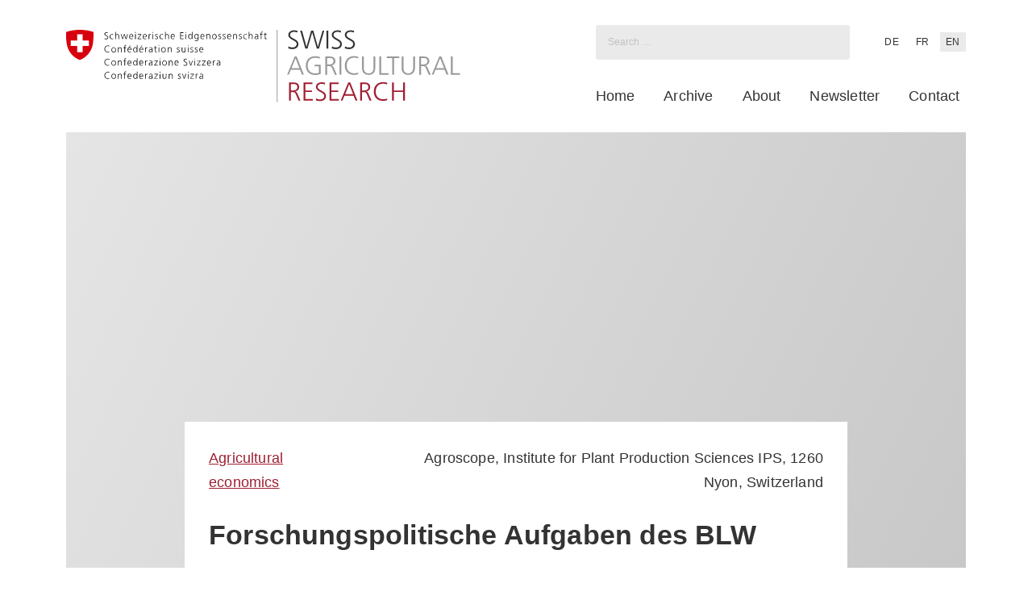

--- FILE ---
content_type: text/html; charset=UTF-8
request_url: https://www.agrarforschungschweiz.ch/en/1995/03/forschungspolitische-aufgaben-des-blw-3/
body_size: 19705
content:
<!DOCTYPE html>
<html lang="en-US" class="wp-singular post-template-default single single-post postid-27949 single-format-standard wp-custom-logo wp-theme-sht-agrarforschungschweiz no-js">

<head>
	<meta charset="UTF-8">
	<meta name="viewport" content="width=device-width, initial-scale=1">
	<link rel="profile" href="http://gmpg.org/xfn/11">
	<meta name='robots' content='index, follow, max-image-preview:large, max-snippet:-1, max-video-preview:-1' />
<link rel="alternate" href="https://www.agrarforschungschweiz.ch/1995/03/forschungspolitische-aufgaben-des-blw/" hreflang="de" />
<link rel="alternate" href="https://www.agrarforschungschweiz.ch/fr/1995/03/forschungspolitische-aufgaben-des-blw-2/" hreflang="fr" />
<link rel="alternate" href="https://www.agrarforschungschweiz.ch/en/1995/03/forschungspolitische-aufgaben-des-blw-3/" hreflang="en" />

	<!-- This site is optimized with the Yoast SEO plugin v26.8 - https://yoast.com/product/yoast-seo-wordpress/ -->
	<title>Forschungspolitische Aufgaben des BLW - Agrarforschung Schweiz</title>
	<link rel="canonical" href="https://www.agrarforschungschweiz.ch/en/1995/03/forschungspolitische-aufgaben-des-blw-3/" />
	<meta property="og:locale" content="en_US" />
	<meta property="og:locale:alternate" content="de_DE" />
	<meta property="og:locale:alternate" content="fr_FR" />
	<meta property="og:type" content="article" />
	<meta property="og:title" content="Forschungspolitische Aufgaben des BLW - Agrarforschung Schweiz" />
	<meta property="og:url" content="https://www.agrarforschungschweiz.ch/en/1995/03/forschungspolitische-aufgaben-des-blw-3/" />
	<meta property="og:site_name" content="Agrarforschung Schweiz" />
	<meta property="article:published_time" content="1995-03-01T03:50:00+00:00" />
	<meta property="article:modified_time" content="2024-11-11T09:46:56+00:00" />
	<meta name="author" content="Simone Zaugg" />
	<meta name="twitter:card" content="summary_large_image" />
	<meta name="twitter:label1" content="Written by" />
	<meta name="twitter:data1" content="Simone Zaugg" />
	<script type="application/ld+json" class="yoast-schema-graph">{"@context":"https://schema.org","@graph":[{"@type":"Article","@id":"https://www.agrarforschungschweiz.ch/en/1995/03/forschungspolitische-aufgaben-des-blw-3/#article","isPartOf":{"@id":"https://www.agrarforschungschweiz.ch/en/1995/03/forschungspolitische-aufgaben-des-blw-3/"},"author":{"name":"Simone Zaugg","@id":"https://www.agrarforschungschweiz.ch/en/#/schema/person/c8d45407a45fb52019dde6cf1eee8205"},"headline":"Forschungspolitische Aufgaben des BLW","datePublished":"1995-03-01T03:50:00+00:00","dateModified":"2024-11-11T09:46:56+00:00","mainEntityOfPage":{"@id":"https://www.agrarforschungschweiz.ch/en/1995/03/forschungspolitische-aufgaben-des-blw-3/"},"wordCount":4,"commentCount":0,"publisher":{"@id":"https://www.agrarforschungschweiz.ch/en/#organization"},"articleSection":["Agricultural economics"],"inLanguage":"en-US","potentialAction":[{"@type":"CommentAction","name":"Comment","target":["https://www.agrarforschungschweiz.ch/en/1995/03/forschungspolitische-aufgaben-des-blw-3/#respond"]}]},{"@type":"WebPage","@id":"https://www.agrarforschungschweiz.ch/en/1995/03/forschungspolitische-aufgaben-des-blw-3/","url":"https://www.agrarforschungschweiz.ch/en/1995/03/forschungspolitische-aufgaben-des-blw-3/","name":"Forschungspolitische Aufgaben des BLW - Agrarforschung Schweiz","isPartOf":{"@id":"https://www.agrarforschungschweiz.ch/en/#website"},"datePublished":"1995-03-01T03:50:00+00:00","dateModified":"2024-11-11T09:46:56+00:00","breadcrumb":{"@id":"https://www.agrarforschungschweiz.ch/en/1995/03/forschungspolitische-aufgaben-des-blw-3/#breadcrumb"},"inLanguage":"en-US","potentialAction":[{"@type":"ReadAction","target":["https://www.agrarforschungschweiz.ch/en/1995/03/forschungspolitische-aufgaben-des-blw-3/"]}]},{"@type":"BreadcrumbList","@id":"https://www.agrarforschungschweiz.ch/en/1995/03/forschungspolitische-aufgaben-des-blw-3/#breadcrumb","itemListElement":[{"@type":"ListItem","position":1,"name":"Accueil","item":"https://www.agrarforschungschweiz.ch/en/"},{"@type":"ListItem","position":2,"name":"Archive","item":"https://www.agrarforschungschweiz.ch/en/archive/"},{"@type":"ListItem","position":3,"name":"Forschungspolitische Aufgaben des BLW"}]},{"@type":"WebSite","@id":"https://www.agrarforschungschweiz.ch/en/#website","url":"https://www.agrarforschungschweiz.ch/en/","name":"Agrarforschung Schweiz","description":"","publisher":{"@id":"https://www.agrarforschungschweiz.ch/en/#organization"},"potentialAction":[{"@type":"SearchAction","target":{"@type":"EntryPoint","urlTemplate":"https://www.agrarforschungschweiz.ch/en/?s={search_term_string}"},"query-input":{"@type":"PropertyValueSpecification","valueRequired":true,"valueName":"search_term_string"}}],"inLanguage":"en-US"},{"@type":"Organization","@id":"https://www.agrarforschungschweiz.ch/en/#organization","name":"Agrarforschung Schweiz","url":"https://www.agrarforschungschweiz.ch/en/","logo":{"@type":"ImageObject","inLanguage":"en-US","@id":"https://www.agrarforschungschweiz.ch/en/#/schema/logo/image/","url":"https://www.agrarforschungschweiz.ch/wp-content/uploads/2019/12/main_logo.min_.svg","contentUrl":"https://www.agrarforschungschweiz.ch/wp-content/uploads/2019/12/main_logo.min_.svg","width":498,"height":92,"caption":"Agrarforschung Schweiz"},"image":{"@id":"https://www.agrarforschungschweiz.ch/en/#/schema/logo/image/"}},{"@type":"Person","@id":"https://www.agrarforschungschweiz.ch/en/#/schema/person/c8d45407a45fb52019dde6cf1eee8205","name":"Simone Zaugg","url":"https://www.agrarforschungschweiz.ch/en/author/simone-zauggagroscope-admin-ch/"}]}</script>
	<!-- / Yoast SEO plugin. -->


<link rel="alternate" type="application/rss+xml" title="Agrarforschung Schweiz &raquo; Feed" href="https://www.agrarforschungschweiz.ch/en/feed/" />
<link rel="alternate" type="application/rss+xml" title="Agrarforschung Schweiz &raquo; Comments Feed" href="https://www.agrarforschungschweiz.ch/en/comments/feed/" />
<link rel="alternate" type="application/rss+xml" title="Agrarforschung Schweiz &raquo; Forschungspolitische Aufgaben des BLW Comments Feed" href="https://www.agrarforschungschweiz.ch/en/1995/03/forschungspolitische-aufgaben-des-blw-3/feed/" />
<link rel="alternate" title="oEmbed (JSON)" type="application/json+oembed" href="https://www.agrarforschungschweiz.ch/wp-json/oembed/1.0/embed?url=https%3A%2F%2Fwww.agrarforschungschweiz.ch%2Fen%2F1995%2F03%2Fforschungspolitische-aufgaben-des-blw-3%2F&#038;lang=en" />
<link rel="alternate" title="oEmbed (XML)" type="text/xml+oembed" href="https://www.agrarforschungschweiz.ch/wp-json/oembed/1.0/embed?url=https%3A%2F%2Fwww.agrarforschungschweiz.ch%2Fen%2F1995%2F03%2Fforschungspolitische-aufgaben-des-blw-3%2F&#038;format=xml&#038;lang=en" />

<link rel='stylesheet' id='wp-block-library-css' href='https://www.agrarforschungschweiz.ch/wp-includes/css/dist/block-library/style.min.css?ver=6.9' type='text/css' media='all' />
<style id='global-styles-inline-css' type='text/css'>
:root{--wp--preset--aspect-ratio--square: 1;--wp--preset--aspect-ratio--4-3: 4/3;--wp--preset--aspect-ratio--3-4: 3/4;--wp--preset--aspect-ratio--3-2: 3/2;--wp--preset--aspect-ratio--2-3: 2/3;--wp--preset--aspect-ratio--16-9: 16/9;--wp--preset--aspect-ratio--9-16: 9/16;--wp--preset--color--black: #000;--wp--preset--color--cyan-bluish-gray: #abb8c3;--wp--preset--color--white: #fff;--wp--preset--color--pale-pink: #f78da7;--wp--preset--color--vivid-red: #cf2e2e;--wp--preset--color--luminous-vivid-orange: #ff6900;--wp--preset--color--luminous-vivid-amber: #fcb900;--wp--preset--color--light-green-cyan: #7bdcb5;--wp--preset--color--vivid-green-cyan: #00d084;--wp--preset--color--pale-cyan-blue: #8ed1fc;--wp--preset--color--vivid-cyan-blue: #0693e3;--wp--preset--color--vivid-purple: #9b51e0;--wp--preset--color--light-gray: #eaeaea;--wp--preset--gradient--vivid-cyan-blue-to-vivid-purple: linear-gradient(135deg,rgb(6,147,227) 0%,rgb(155,81,224) 100%);--wp--preset--gradient--light-green-cyan-to-vivid-green-cyan: linear-gradient(135deg,rgb(122,220,180) 0%,rgb(0,208,130) 100%);--wp--preset--gradient--luminous-vivid-amber-to-luminous-vivid-orange: linear-gradient(135deg,rgb(252,185,0) 0%,rgb(255,105,0) 100%);--wp--preset--gradient--luminous-vivid-orange-to-vivid-red: linear-gradient(135deg,rgb(255,105,0) 0%,rgb(207,46,46) 100%);--wp--preset--gradient--very-light-gray-to-cyan-bluish-gray: linear-gradient(135deg,rgb(238,238,238) 0%,rgb(169,184,195) 100%);--wp--preset--gradient--cool-to-warm-spectrum: linear-gradient(135deg,rgb(74,234,220) 0%,rgb(151,120,209) 20%,rgb(207,42,186) 40%,rgb(238,44,130) 60%,rgb(251,105,98) 80%,rgb(254,248,76) 100%);--wp--preset--gradient--blush-light-purple: linear-gradient(135deg,rgb(255,206,236) 0%,rgb(152,150,240) 100%);--wp--preset--gradient--blush-bordeaux: linear-gradient(135deg,rgb(254,205,165) 0%,rgb(254,45,45) 50%,rgb(107,0,62) 100%);--wp--preset--gradient--luminous-dusk: linear-gradient(135deg,rgb(255,203,112) 0%,rgb(199,81,192) 50%,rgb(65,88,208) 100%);--wp--preset--gradient--pale-ocean: linear-gradient(135deg,rgb(255,245,203) 0%,rgb(182,227,212) 50%,rgb(51,167,181) 100%);--wp--preset--gradient--electric-grass: linear-gradient(135deg,rgb(202,248,128) 0%,rgb(113,206,126) 100%);--wp--preset--gradient--midnight: linear-gradient(135deg,rgb(2,3,129) 0%,rgb(40,116,252) 100%);--wp--preset--font-size--small: 13px;--wp--preset--font-size--medium: 20px;--wp--preset--font-size--large: 36px;--wp--preset--font-size--x-large: 42px;--wp--preset--spacing--20: 0.44rem;--wp--preset--spacing--30: 0.67rem;--wp--preset--spacing--40: 1rem;--wp--preset--spacing--50: 1.5rem;--wp--preset--spacing--60: 2.25rem;--wp--preset--spacing--70: 3.38rem;--wp--preset--spacing--80: 5.06rem;--wp--preset--shadow--natural: 6px 6px 9px rgba(0, 0, 0, 0.2);--wp--preset--shadow--deep: 12px 12px 50px rgba(0, 0, 0, 0.4);--wp--preset--shadow--sharp: 6px 6px 0px rgba(0, 0, 0, 0.2);--wp--preset--shadow--outlined: 6px 6px 0px -3px rgb(255, 255, 255), 6px 6px rgb(0, 0, 0);--wp--preset--shadow--crisp: 6px 6px 0px rgb(0, 0, 0);}:where(.is-layout-flex){gap: 0.5em;}:where(.is-layout-grid){gap: 0.5em;}body .is-layout-flex{display: flex;}.is-layout-flex{flex-wrap: wrap;align-items: center;}.is-layout-flex > :is(*, div){margin: 0;}body .is-layout-grid{display: grid;}.is-layout-grid > :is(*, div){margin: 0;}:where(.wp-block-columns.is-layout-flex){gap: 2em;}:where(.wp-block-columns.is-layout-grid){gap: 2em;}:where(.wp-block-post-template.is-layout-flex){gap: 1.25em;}:where(.wp-block-post-template.is-layout-grid){gap: 1.25em;}.has-black-color{color: var(--wp--preset--color--black) !important;}.has-cyan-bluish-gray-color{color: var(--wp--preset--color--cyan-bluish-gray) !important;}.has-white-color{color: var(--wp--preset--color--white) !important;}.has-pale-pink-color{color: var(--wp--preset--color--pale-pink) !important;}.has-vivid-red-color{color: var(--wp--preset--color--vivid-red) !important;}.has-luminous-vivid-orange-color{color: var(--wp--preset--color--luminous-vivid-orange) !important;}.has-luminous-vivid-amber-color{color: var(--wp--preset--color--luminous-vivid-amber) !important;}.has-light-green-cyan-color{color: var(--wp--preset--color--light-green-cyan) !important;}.has-vivid-green-cyan-color{color: var(--wp--preset--color--vivid-green-cyan) !important;}.has-pale-cyan-blue-color{color: var(--wp--preset--color--pale-cyan-blue) !important;}.has-vivid-cyan-blue-color{color: var(--wp--preset--color--vivid-cyan-blue) !important;}.has-vivid-purple-color{color: var(--wp--preset--color--vivid-purple) !important;}.has-black-background-color{background-color: var(--wp--preset--color--black) !important;}.has-cyan-bluish-gray-background-color{background-color: var(--wp--preset--color--cyan-bluish-gray) !important;}.has-white-background-color{background-color: var(--wp--preset--color--white) !important;}.has-pale-pink-background-color{background-color: var(--wp--preset--color--pale-pink) !important;}.has-vivid-red-background-color{background-color: var(--wp--preset--color--vivid-red) !important;}.has-luminous-vivid-orange-background-color{background-color: var(--wp--preset--color--luminous-vivid-orange) !important;}.has-luminous-vivid-amber-background-color{background-color: var(--wp--preset--color--luminous-vivid-amber) !important;}.has-light-green-cyan-background-color{background-color: var(--wp--preset--color--light-green-cyan) !important;}.has-vivid-green-cyan-background-color{background-color: var(--wp--preset--color--vivid-green-cyan) !important;}.has-pale-cyan-blue-background-color{background-color: var(--wp--preset--color--pale-cyan-blue) !important;}.has-vivid-cyan-blue-background-color{background-color: var(--wp--preset--color--vivid-cyan-blue) !important;}.has-vivid-purple-background-color{background-color: var(--wp--preset--color--vivid-purple) !important;}.has-black-border-color{border-color: var(--wp--preset--color--black) !important;}.has-cyan-bluish-gray-border-color{border-color: var(--wp--preset--color--cyan-bluish-gray) !important;}.has-white-border-color{border-color: var(--wp--preset--color--white) !important;}.has-pale-pink-border-color{border-color: var(--wp--preset--color--pale-pink) !important;}.has-vivid-red-border-color{border-color: var(--wp--preset--color--vivid-red) !important;}.has-luminous-vivid-orange-border-color{border-color: var(--wp--preset--color--luminous-vivid-orange) !important;}.has-luminous-vivid-amber-border-color{border-color: var(--wp--preset--color--luminous-vivid-amber) !important;}.has-light-green-cyan-border-color{border-color: var(--wp--preset--color--light-green-cyan) !important;}.has-vivid-green-cyan-border-color{border-color: var(--wp--preset--color--vivid-green-cyan) !important;}.has-pale-cyan-blue-border-color{border-color: var(--wp--preset--color--pale-cyan-blue) !important;}.has-vivid-cyan-blue-border-color{border-color: var(--wp--preset--color--vivid-cyan-blue) !important;}.has-vivid-purple-border-color{border-color: var(--wp--preset--color--vivid-purple) !important;}.has-vivid-cyan-blue-to-vivid-purple-gradient-background{background: var(--wp--preset--gradient--vivid-cyan-blue-to-vivid-purple) !important;}.has-light-green-cyan-to-vivid-green-cyan-gradient-background{background: var(--wp--preset--gradient--light-green-cyan-to-vivid-green-cyan) !important;}.has-luminous-vivid-amber-to-luminous-vivid-orange-gradient-background{background: var(--wp--preset--gradient--luminous-vivid-amber-to-luminous-vivid-orange) !important;}.has-luminous-vivid-orange-to-vivid-red-gradient-background{background: var(--wp--preset--gradient--luminous-vivid-orange-to-vivid-red) !important;}.has-very-light-gray-to-cyan-bluish-gray-gradient-background{background: var(--wp--preset--gradient--very-light-gray-to-cyan-bluish-gray) !important;}.has-cool-to-warm-spectrum-gradient-background{background: var(--wp--preset--gradient--cool-to-warm-spectrum) !important;}.has-blush-light-purple-gradient-background{background: var(--wp--preset--gradient--blush-light-purple) !important;}.has-blush-bordeaux-gradient-background{background: var(--wp--preset--gradient--blush-bordeaux) !important;}.has-luminous-dusk-gradient-background{background: var(--wp--preset--gradient--luminous-dusk) !important;}.has-pale-ocean-gradient-background{background: var(--wp--preset--gradient--pale-ocean) !important;}.has-electric-grass-gradient-background{background: var(--wp--preset--gradient--electric-grass) !important;}.has-midnight-gradient-background{background: var(--wp--preset--gradient--midnight) !important;}.has-small-font-size{font-size: var(--wp--preset--font-size--small) !important;}.has-medium-font-size{font-size: var(--wp--preset--font-size--medium) !important;}.has-large-font-size{font-size: var(--wp--preset--font-size--large) !important;}.has-x-large-font-size{font-size: var(--wp--preset--font-size--x-large) !important;}
/*# sourceURL=global-styles-inline-css */
</style>

<style id='classic-theme-styles-inline-css' type='text/css'>
/*! This file is auto-generated */
.wp-block-button__link{color:#fff;background-color:#32373c;border-radius:9999px;box-shadow:none;text-decoration:none;padding:calc(.667em + 2px) calc(1.333em + 2px);font-size:1.125em}.wp-block-file__button{background:#32373c;color:#fff;text-decoration:none}
/*# sourceURL=/wp-includes/css/classic-themes.min.css */
</style>
<style id='core-button-styles-inline-css' type='text/css'>
.wp-block-button.is-style-arrow-right .wp-block-button__link {
  display: inline-flex;
  gap: 0.25em;
  background: transparent;
  padding: 0;
  color: var(--color-bordeaux);
  font-weight: inherit;
  text-decoration: underline;
}
.wp-block-button.is-style-arrow-right .wp-block-button__link::after {
  content: "";
  flex: 0 0 1rem;
  width: 16px;
  aspect-ratio: 1;
  background-color: currentColor;
  mask: url("/wp-content/themes/sht-agrarforschungschweiz/assets/img/icons/little-arrow-red.svg") center/contain no-repeat;
}
.wp-block-button.is-style-arrow-right .wp-block-button__link:hover {
  background-color: transparent;
  color: var(--color-bordeaux);
}
/*# sourceURL=https://www.agrarforschungschweiz.ch/wp-content/themes/sht-agrarforschungschweiz/assets/styles/blocks/core/button.css */
</style>
<style id='core-columns-styles-inline-css' type='text/css'>
.wp-block-columns {
  --sht--columns--column-gap: var(--unit);
}
@media screen and (min-width: 1280px) {
  .wp-block-columns {
    --sht--columns--column-gap: var(--unit-medium);
  }
}
.wp-block-columns.is-style-columns-home {
  gap: var(--sht--columns--column-gap);
}
/*# sourceURL=https://www.agrarforschungschweiz.ch/wp-content/themes/sht-agrarforschungschweiz/assets/styles/blocks/core/columns.css */
</style>
<style id='core-group-styles-inline-css' type='text/css'>
.wp-block-group.is-style-group-sidebar-box {
  --sht--sidebar-box--inner-padding-block: calc(var(--unit-small) * 1.2);
  --sht--sidebar-box--inner-padding-inline: var(--unit);
}
.wp-block-group.is-style-group-sidebar-box > .wp-block-group__inner-container > :where(*) {
  padding-block: var(--sht--sidebar-box--inner-padding-block);
  padding-inline: var(--sht--sidebar-box--inner-padding-inline);
  margin-block: 0;
}
.wp-block-group.is-style-group-sidebar-box > .wp-block-group__inner-container :where(img) {
  padding: 0;
}
.wp-block-group.is-style-group-sidebar-box .wp-block-buttons {
  padding-block-start: 0;
}
.wp-block-group.is-style-group-sidebar-box .wp-block-separator {
  padding: 0;
  border-top-width: 2px;
}
.wp-block-group.is-style-group-sidebar-box .wp-block-heading {
  font-size: var(--font-size-large);
}
.wp-block-group.alignwide .alignwide,
.wp-block-group.alignwide .alignfull, .wp-block-group.alignfull .alignwide,
.wp-block-group.alignfull .alignfull {
  max-width: 100%;
}
.wp-block-group + .wp-block-group.is-style-group-sidebar-box {
  margin-block-start: var(--unit);
}
/*# sourceURL=https://www.agrarforschungschweiz.ch/wp-content/themes/sht-agrarforschungschweiz/assets/styles/blocks/core/group.css */
</style>
<style id='core-post-template-styles-inline-css' type='text/css'>
.wp-block-query .wp-block-post-template {
  padding-inline-start: 0;
}
.wp-block-query .wp-block-post-template .wp-block-post {
  padding-left: 0 !important;
}
.wp-block-query .wp-block-post-template .wp-block-post:before {
  display: none;
}
.wp-block-query .wp-block-post-template.is-style-query-home .wp-block-post-title {
  font-size: var(--font-size-xlarge) !important;
}
/*# sourceMappingURL=[data-uri] */

/*# sourceURL=https://www.agrarforschungschweiz.ch/wp-content/themes/sht-agrarforschungschweiz/assets/styles/blocks/core/post-template.css */
</style>
<style id='core-query-styles-inline-css' type='text/css'>
.wp-block-query.is-style-query-home {
  --sht--query--line: 1px solid var(--color-gray-light);
  --sht--query--card-sub-padding: var(--unit-xsmall);
  --sht--query--title-offset: calc(var(--unit) * -1.25);
  --sht--query--title-size: 1.0625rem;
  --sht--query--column-gap: var(--unit);
}
@media screen and (min-width: 768px) {
  .wp-block-query.is-style-query-home {
    --sht--query--card-sub-padding: var(--unit-small);
    --sht--query--title-offset: -50px;
  }
}
@media screen and (max-width: 781px) {
  .wp-block-query.is-style-query-home {
    max-width: none !important;
    width: 100vw;
    margin-left: calc(var(--unit-xsmall) * -1);
  }
}
@media screen and (min-width: 1280px) {
  .wp-block-query.is-style-query-home {
    --sht--query--column-gap: var(--unit-medium);
    --sht--query--title-size: var(--font-size-xlarge);
  }
}
.wp-block-query.is-style-query-home .wp-block-group.is-style-query-meta {
  background-color: #fff;
  padding: var(--sht--query--card-sub-padding);
  font-size: var(--font-size-xsmall);
}
.wp-block-query.is-style-query-home .wp-block-post {
  position: relative;
  padding-left: 0 !important;
  display: flex;
  flex-direction: column;
}
.wp-block-query.is-style-query-home .wp-block-post:before {
  display: none;
}
.wp-block-query.is-style-query-home .wp-block-post > :not(.wp-block-post-featured-image) {
  margin-inline: var(--unit);
}
.wp-block-query.is-style-query-home .wp-block-post > * {
  background-color: #fff;
  margin-block: 0;
}
.wp-block-query.is-style-query-home .wp-block-post-excerpt {
  font-size: var(--font-size-small);
  border-top: var(--sht--query--line);
  flex: 1;
  display: flex;
  flex-direction: column;
}
.wp-block-query.is-style-query-home .wp-block-post-excerpt__excerpt {
  padding: var(--sht--query--card-sub-padding);
}
.wp-block-query.is-style-query-home .wp-block-post-excerpt__more-link {
  display: inline-flex;
  align-items: center;
  gap: 0.25em;
}
.wp-block-query.is-style-query-home .wp-block-post-excerpt__more-link::after {
  content: "";
  background-color: currentColor;
  mask: url("/wp-content/themes/sht-agrarforschungschweiz/assets/img/icons/little-arrow-red.svg") center/contain no-repeat;
  width: 1rem;
  aspect-ratio: 1;
}
.wp-block-query.is-style-query-home .wp-block-post-excerpt__more-text {
  border-top: var(--sht--query--line);
  padding: var(--sht--query--card-sub-padding);
  text-align: right;
  margin-top: auto;
}
.wp-block-query.is-style-query-home .wp-block-group.is-style-query-meta {
  margin-top: var(--sht--query--title-offset);
  z-index: 1;
}
.wp-block-query.is-style-query-home .wp-block-post-featured-image {
  z-index: 0;
}
.wp-block-query.is-style-query-home .wp-block-post-template {
  padding-inline-start: 0;
  gap: var(--sht--query--column-gap);
}
.wp-block-query.is-style-query-home .wp-block-post-title {
  font-size: var(--sht--query--title-size) !important;
  padding: var(--sht--query--card-sub-padding);
  padding-block-start: 0;
}
.wp-block-query.is-style-query-home p.is-style-post-partner {
  position: absolute;
  z-index: 1;
  top: 0;
  left: var(--unit);
  margin: 0 !important;
  max-width: calc(100% - var(--unit-medium));
  overflow: hidden;
  white-space: nowrap;
  text-overflow: ellipsis;
  padding: var(--unit-xxxsmall);
  font-size: var(--font-size-xsmall);
}
.wp-block-query.is-style-query-home p.is-style-post-partner a {
  color: currentColor;
  text-decoration: none;
}
.wp-block-query.is-style-query-home p.is-style-post-partner a:hover {
  color: var(--color-black);
}
/*# sourceURL=https://www.agrarforschungschweiz.ch/wp-content/themes/sht-agrarforschungschweiz/assets/styles/blocks/core/query.css */
</style>
<link rel='stylesheet' id='wp-statistics-mini-chart-css' href='https://www.agrarforschungschweiz.ch/wp-content/plugins/wp-statistics-mini-chart/assets/css/style.css?ver=1.4' type='text/css' media='all' />
<link rel='stylesheet' id='fancybox-css' href='https://www.agrarforschungschweiz.ch/wp-content/themes/sht-agrarforschungschweiz/assets/plugins/fancybox/jquery.fancybox.min.css?ver=3.4.0' type='text/css' media='all' />
<link rel='stylesheet' id='sht-style-css' href='https://www.agrarforschungschweiz.ch/wp-content/themes/sht-agrarforschungschweiz/assets/styles/ui.min.css?ver=1749110199' type='text/css' media='all' />
<style id='block-visibility-screen-size-styles-inline-css' type='text/css'>
/* Large screens (desktops, 1280px and up) */
@media ( min-width: 1280px ) {
	.block-visibility-hide-large-screen {
		display: none !important;
	}
}

/* Medium screens (tablets, between 768px and 1280px) */
@media ( min-width: 768px ) and ( max-width: 1279.98px ) {
	.block-visibility-hide-medium-screen {
		display: none !important;
	}
}

/* Small screens (mobile devices, less than 768px) */
@media ( max-width: 767.98px ) {
	.block-visibility-hide-small-screen {
		display: none !important;
	}
}
/*# sourceURL=block-visibility-screen-size-styles-inline-css */
</style>
<script type="text/javascript" src="https://www.agrarforschungschweiz.ch/wp-includes/js/jquery/jquery.min.js?ver=3.7.1" id="jquery-core-js"></script>
<script type="text/javascript" src="https://www.agrarforschungschweiz.ch/wp-includes/js/jquery/jquery-migrate.min.js?ver=3.4.1" id="jquery-migrate-js"></script>
<script type="text/javascript" src="https://www.agrarforschungschweiz.ch/wp-content/plugins/wp-statistics-mini-chart/assets/js/mini-chart.js?ver=6.9" id="mini-chart-js"></script>
<link rel="https://api.w.org/" href="https://www.agrarforschungschweiz.ch/wp-json/" /><link rel="alternate" title="JSON" type="application/json" href="https://www.agrarforschungschweiz.ch/wp-json/wp/v2/posts/27949" /><link rel='shortlink' href='https://www.agrarforschungschweiz.ch/?p=27949' />
<!-- Analytics by WP Statistics - https://wp-statistics.com -->
<script id="loadFonts">function loadFont(t,e,n){var a=navigator.userAgent;if(window.addEventListener&&(!a.match(/(Android (2|3|4.0|4.1|4.2|4.3))|(Opera (Mini|Mobi))/)||a.match(/Chrome/))){var o={};try{o=localStorage||{}}catch(t){}var r=t,i=r+"url",s=r+"css",d=o[i],c=o[s],l=document.createElement("style");if(l.rel="stylesheet",document.head.appendChild(l),!c||d!==e&&d!==n){var u=n&&function(){if(!window.FontFace)return!1;var t=new FontFace("t",'url("data:application/font-woff2,") format("woff2")',{});return t.load(),"loading"===t.status}()?n:e,f=new XMLHttpRequest;f.open("GET",u),f.onload=function(){f.status>=200&&f.status<400&&(o[i]=u,o[s]=l.textContent=f.responseText)},f.send()}else l.textContent=c}}loadFont('agrarforschung-schweiz-font-1.15.6', 'https://www.agrarforschungschweiz.ch/wp-content/themes/sht-agrarforschungschweiz/assets/fonts/fonts-woff.css', 'https://www.agrarforschungschweiz.ch/wp-content/themes/sht-agrarforschungschweiz/assets/fonts/fonts-woff2.css');</script><noscript><link rel='stylesheet' id='font' href='https://www.agrarforschungschweiz.ch/wp-content/themes/sht-agrarforschungschweiz/assets/fonts/fonts-woff.css' type='text/css' media='all'></noscript><script>(function(html){html.className = html.className.replace(/\bno-js\b/,'js')})(document.documentElement);</script>
<script>
			document.cookie="resolution="+Math.max(screen.width,screen.height)+("devicePixelRatio" in window ? ","+devicePixelRatio : ",1")+"; path=/";
		</script><noscript>
		<style type="text/css">
			div.lazyimage__image--lazyload, img.lazyimage__image--lazyload {
				display: none !important;
			}
		</style>
		</noscript><link rel="icon" href="https://www.agrarforschungschweiz.ch/wp-content/uploads/2024/03/cropped-favicon-AFOS-32x32.png" sizes="32x32" />
<link rel="icon" href="https://www.agrarforschungschweiz.ch/wp-content/uploads/2024/03/cropped-favicon-AFOS-192x192.png" sizes="192x192" />
<link rel="apple-touch-icon" href="https://www.agrarforschungschweiz.ch/wp-content/uploads/2024/03/cropped-favicon-AFOS-180x180.png" />
<meta name="msapplication-TileImage" content="https://www.agrarforschungschweiz.ch/wp-content/uploads/2024/03/cropped-favicon-AFOS-270x270.png" />
</head>

<body class="wp-singular post-template-default single single-post postid-27949 single-format-standard wp-custom-logo wp-theme-sht-agrarforschungschweiz">
	<span id="top"></span>

	<div class="c-page__main">

		<section class="c-page__section" id="header">
			<header class="c-page__header c-masthead">

				<div class="c-masthead__inner">
					<div class="c-masthead__logo">
						<a class="c-customlogo__link" href="https://www.agrarforschungschweiz.ch/en"><figure class="c-customlogo"><img width="510" height="92" src="https://www.agrarforschungschweiz.ch/wp-content/uploads/2023/09/Logo-AFOS-EN-2023.svg" class="c-customlogo__image" alt="" decoding="async" /></figure></a>					</div>

					<div class="c-masthead__navigation">
						<div class="c-masthead__meta">
							<div class="c-masthead__search">
								<form role="search" method="get" class="search-form" action="https://www.agrarforschungschweiz.ch/en/archive/">
				<label>
					<span class="screen-reader-text">Search for:</span>
					<input type="search" class="search-field" placeholder="Search …" value="" name="s">
				</label>
				<input type="submit" class="search-submit" value="Search">
			</form><!-- hello world -->							</div>
								<div class="c-language">
		<ul class="c-language__entries">
			<li class="c-language__entry"><a class="c-language__entrylink" href="https://www.agrarforschungschweiz.ch/1995/03/forschungspolitische-aufgaben-des-blw/">DE</a></li><li class="c-language__entry"><a class="c-language__entrylink" href="https://www.agrarforschungschweiz.ch/fr/1995/03/forschungspolitische-aufgaben-des-blw-2/">FR</a></li><li class="c-language__entry c-language__entry--current"><span class="c-language__entrylink c-language__entrylink--current">EN</span></li>		</ul>
	</div>
						</div>

						<nav class="c-menu c-menu--primary"><ul id="primary-menu" class="c-menu__entries c-menu__entries--primary"><li id="menu-item-15455" class="menu-item menu-item-type-post_type menu-item-object-page menu-item-home menu-item-15455 c-menu__entry c-menu__entry--primary"><a href="https://www.agrarforschungschweiz.ch/en/" class="c-menu__entrylink">Home</a></li>
<li id="menu-item-15454" class="menu-item menu-item-type-post_type menu-item-object-page current_page_parent menu-item-15454 c-menu__entry c-menu__entry--primary"><a href="https://www.agrarforschungschweiz.ch/en/archive/" class="c-menu__entrylink">Archive</a></li>
<li id="menu-item-15453" class="menu-item menu-item-type-post_type menu-item-object-page menu-item-15453 c-menu__entry c-menu__entry--primary"><a href="https://www.agrarforschungschweiz.ch/en/information/" class="c-menu__entrylink">About</a></li>
<li id="menu-item-15451" class="menu-item menu-item-type-post_type menu-item-object-page menu-item-15451 c-menu__entry c-menu__entry--primary"><a href="https://www.agrarforschungschweiz.ch/en/newsletter/" class="c-menu__entrylink">Newsletter</a></li>
<li id="menu-item-15452" class="menu-item menu-item-type-post_type menu-item-object-page menu-item-15452 c-menu__entry c-menu__entry--primary"><a href="https://www.agrarforschungschweiz.ch/en/contact/" class="c-menu__entrylink">Contact</a></li>
</ul></nav>					</div>
					<button class="c-masthead__toggler o-menutoggler" aria-controls="mobile-menu" aria-expanded="false" data-togglebutton="window_modal">
						<span class="o-menutoggler__line"></span>
						<span class="o-menutoggler__line"></span>
						<span class="o-menutoggler__line"></span>
					</button>
				</div>

			</header>
		</section>

		<div class="c-page__inner">
<article class="c-content c-article c-article--post post-27949 post type-post status-publish format-standard hentry category-agricultural-economics">

	<div class="c-anchorlinks__outer c-anchorlinks__outer--at-top">
		<a href="https://www.agrarforschungschweiz.ch/en/archive/" class="c-anchorlinks__link">
			<span class="c-anchorlinks__icon"><svg xmlns="http://www.w3.org/2000/svg" width="16" height="16">
  <g transform="rotate(-90 8 8)">
    <path d="M4 9.333l.94.94 3.727-3.72v8.113H10V6.553l3.72 3.727.947-.947L9.333 4z" transform="translate(-1.333 -1.333)" />
  </g>
</svg>
</span>
			Access to Archive		</a>
			</div>

	<div class="c-article__thumbnailouter">
					<!-- placeholder - no post thumbnail available -->
			<div class="c-article__thumbnail c-article__thumbnail--noimage alignwide">
				<figure class="c-article__thumbnail"><img src="https://www.agrarforschungschweiz.ch/wp-content/themes/sht-agrarforschungschweiz/assets/img/placeholder_1116.png" alt=""></figure>
			</div>
			</div>

	<div class="c-article__contentouter c-article__contentouter--post">
		<header class="c-article__header">
			<div class="c-article__headermeta c-article__headermeta--beforetitle">
				<nav class="c-categories c-categories--articleheader">
	<ul class="c-categories__entries c-categories__entries--articleheader">
		<li class="c-categories__entry c-categories__entry--articleheader"><a title="Read articles from the “Agricultural economics” category" href="https://www.agrarforschungschweiz.ch/en/archive/?megafilter_category=26151">Agricultural economics</a></li>	</ul>
</nav>
				<div class="c-article__partnerlink">
	<span class="c-card_extrapartner c-card_extrapartner--other">Agroscope, Institute for Plant Production Sciences IPS, 1260 Nyon, Switzerland</span></div>
			</div>
			<h1 class="c-article__title">Forschungspolitische Aufgaben des BLW</h1>
			<div class="c-article__headermeta c-article__headermeta--aftertitle">
				<div class="c-article__authortext">
					Steffen P.					<div class="c-zitiervorschlag__headerref">
											</div>
				</div>

				<time class="c-article__date" datetime="1995-03-01T04:50:00+01:00">01.03.95</time>
			</div>

			<div class="c-anchorlinks__outer c-anchorlinks__outer--in-content">
				<a href="https://www.agrarforschungschweiz.ch/en/archive/" class="c-anchorlinks__link">
					<span class="c-anchorlinks__icon"><svg xmlns="http://www.w3.org/2000/svg" width="16" height="16">
  <g transform="rotate(-90 8 8)">
    <path d="M4 9.333l.94.94 3.727-3.72v8.113H10V6.553l3.72 3.727.947-.947L9.333 4z" transform="translate(-1.333 -1.333)" />
  </g>
</svg>
</span>
					Access to Archive				</a>
							</div>
		</header>

		<div class="c-article__body">
			<div class="c-article__content c-blocks">
				<div class="b-academic-download" id="links">
	<h2 class="b-academic-download__title">Full PDF</h2>

	<div class="b-academic-download__inner">
		<p class="b-academic-download__subtitle">Forschungspolitische Aufgaben des BLW</p>
								<p class="b-academic-download__buttonwrapper">
							<a download href="https://www.agrarforschungschweiz.ch/wp-content/uploads/2019/12/1995_03_584.pdf" class="o-button o-button--withicon-before b-academic-download__button" target="_blank">
								<span class="o-button__icon"><svg xmlns="http://www.w3.org/2000/svg" width="14.997" height="20" viewBox="0 0 14.997 20">
  <path d="M14.446,3.727,11.17.451A1.875,1.875,0,0,0,9.846-.1H1.875A1.881,1.881,0,0,0,0,1.779V18.025A1.875,1.875,0,0,0,1.875,19.9H13.122A1.875,1.875,0,0,0,15,18.025V5.055a1.884,1.884,0,0,0-.551-1.328ZM12.97,4.9H10V1.931ZM1.875,18.025V1.779H8.123V5.84a.935.935,0,0,0,.937.937h4.062V18.025Zm9.772-5.612c-.476-.469-1.836-.34-2.515-.254a3.387,3.387,0,0,1-1.437-1.808A4.912,4.912,0,0,0,7.9,8.164a.87.87,0,0,0-1.664-.23,5.625,5.625,0,0,0,.273,2.621A31.361,31.361,0,0,1,5.132,13.46c-.781.4-1.836,1.023-1.992,1.8-.129.617,1.015,2.156,2.972-1.219a19.363,19.363,0,0,1,2.671-.785,5.2,5.2,0,0,0,2.179.664A.9.9,0,0,0,11.646,12.413ZM3.909,15.452A4.683,4.683,0,0,1,5.1,14.085C4.355,15.268,3.909,15.479,3.909,15.452ZM7.1,8.008c.289,0,.262,1.254.07,1.593A3.275,3.275,0,0,1,7.1,8.008Zm-.953,5.335a15.33,15.33,0,0,0,.965-2.136,4.3,4.3,0,0,0,1.176,1.386A13.214,13.214,0,0,0,6.143,13.343Zm5.14-.2s-.2.234-1.457-.3C11.2,12.741,11.424,13.054,11.283,13.147Z" transform="translate(0 0.1)"/>
</svg>
</span>
								<span class="o-button__text">Download full version <span class="o-button__textsuffix">(337 Kb.)</span></span>
								<span class="o-button__pill">Deutsch</span>
							</a>
						</p>
		
		
	</div>
</div>
			</div>
			<aside class="c-article__aside">

				<div class="c-asideboxes">
					<div class="c-asideboxes__inner">

						<article class="c-asidebox c-asidebox--quickaccess">
		<header class="c-asidebox__header c-asidebox__header--quickaccess">
			<h2 class="c-asidebox__title">Quick access</h2>
		</header>

		
		
	</article>
						
<article class="c-asidebox c-asidebox--dark">
	<header class="c-asidebox__header">
		<h2 class="c-asidebox__title">An article by </h2>
	</header>
	<div class="c-asidebox__content c-asidebox__content--dark c-asidebox__content--nopadx">
		<div class="c-partnerlogos__group c-extrapartner">Agroscope, Institute for Plant Production Sciences IPS, 1260 Nyon, Switzerland			</div>	</div>
</article>
												<article class="c-asidebox c-asidebox--share c-asidebox--dark">
	<header class="c-asidebox__header">
		<h2 class="c-asidebox__title">Share</h2>
	</header>
	<div class="c-asidebox__content c-asidebox__content--dark c-asidebox__content--share">
		<div class="c-share c-share--single">
			<ul class="c-share__entries">
				<li class="c-share__entry">
					<a title="Share on Facebook" target="_blank" rel="nofollow noopener" class="c-share__entrylink" data-shareto="facebook" href="https://www.facebook.com/sharer/sharer.php?u=https%3A%2F%2Fwww.agrarforschungschweiz.ch%2Fen%2F1995%2F03%2Fforschungspolitische-aufgaben-des-blw-3%2F">
						<span class="c-share__entryicon"><svg xmlns="http://www.w3.org/2000/svg" width="24" height="24" viewBox="0 0 24 24">
  <path id="ct-some-dot_facebook" d="M12,0A12,12,0,1,0,24,12,12,12,0,0,0,12,0Zm2.785,12H12.963v6.5h-2.7V12H8.98v-2.3h1.284V8.225A2.532,2.532,0,0,1,12.988,5.5l2,.008V7.735H13.535a.549.549,0,0,0-.572.625V9.709H15.02Z"/>
</svg>
</span>
						<span class="c-share__entrytext">Share on Facebook</span>
					</a>
				</li>
				<li class="c-share__entry">
					<a title="Share on Twitter" target="_blank" rel="nofollow noopener" class="c-share__entrylink" data-shareto="twitter" href="http://twitter.com/share?url=https%3A%2F%2Fwww.agrarforschungschweiz.ch%2F%3Fp%3D27949&text=Forschungspolitische+Aufgaben+des+BLW">
						<span class="c-share__entryicon"><svg xmlns="http://www.w3.org/2000/svg" width="24" height="24" viewBox="0 0 24 24">
  <path id="ct-some-dot_twitter" d="M12,0A12,12,0,1,0,24,12,12,12,0,0,0,12,0Zm5.384,9.24c.005.119.008.239.008.359A7.9,7.9,0,0,1,5.236,16.252a5.644,5.644,0,0,0,.663.039A5.572,5.572,0,0,0,9.347,15.1a2.779,2.779,0,0,1-2.6-1.929,2.7,2.7,0,0,0,.519.048,2.841,2.841,0,0,0,.732-.1A2.777,2.777,0,0,1,5.775,10.4v-.034a2.746,2.746,0,0,0,1.258.346,2.778,2.778,0,0,1-.859-3.706A7.883,7.883,0,0,0,11.9,9.91a2.778,2.778,0,0,1,4.731-2.533A5.543,5.543,0,0,0,18.39,6.7a2.779,2.779,0,0,1-1.221,1.536A5.459,5.459,0,0,0,18.764,7.8,5.686,5.686,0,0,1,17.384,9.24Z"/>
</svg>
</span>
						<span class="c-share__entrytext">Share on Twitter</span>
					</a>
				</li>
				<li class="c-share__entry">
					<a title="Share on LinkedIn" target="_blank" rel="nofollow noopener" class="c-share__entrylink" data-shareto="linkedin" href="https://www.linkedin.com/shareArticle?mini=true&url=https%3A%2F%2Fwww.agrarforschungschweiz.ch%2Fen%2F1995%2F03%2Fforschungspolitische-aufgaben-des-blw-3%2F&title=Forschungspolitische+Aufgaben+des+BLW">
						<span class="c-share__entryicon"><svg xmlns="http://www.w3.org/2000/svg" width="24" height="24" viewBox="0 0 24 24">
  <path id="ct-some-dot_linkedin" d="M12,0A12,12,0,1,0,24,12,12,12,0,0,0,12,0ZM8.752,17.5H6.384V9.718H8.752ZM7.541,9.184A1.342,1.342,0,1,1,8.883,7.842,1.342,1.342,0,0,1,7.541,9.184ZM17.8,17.5H15.437V13.631c0-.884-.017-2.02-1.23-2.02-1.231,0-1.675.962-1.675,1.956V17.5H10.165V9.718h2.27v1.04h.03a2.976,2.976,0,0,1,2.5-1.23c2.4,0,2.84,1.577,2.84,3.628Z"/>
</svg>
</span>
						<span class="c-share__entrytext">Share on LinkedIn</span>
					</a>
				</li>
				<li class="c-share__entry">
					<a title="Share by e-mail" target="_blank" rel="nofollow noopener" class="c-share__entrylink" href="mailto:?subject=Forschungspolitische%20Aufgaben%20des%20BLW&body=%E2%80%9C%E2%80%9D%0A%0Ahttps%3A%2F%2Fwww.agrarforschungschweiz.ch%2Fen%2F1995%2F03%2Fforschungspolitische-aufgaben-des-blw-3%2F">
						<span class="c-share__entryicon"><svg xmlns="http://www.w3.org/2000/svg" width="24" height="24" viewBox="0 0 24 24">
  <path id="ct-some-dot_mail" d="M12,0A12,12,0,1,0,24,12,12,12,0,0,0,12,0Zm6.238,7.556-6.213,6.213L5.813,7.556ZM5.1,8.167l3.808,3.808L5.1,15.782Zm.661,8.277L9.57,12.636l2.456,2.456,2.43-2.431,3.782,3.782ZM18.9,15.782,15.118,12,18.9,8.218Z"/>
</svg>
</span>
						<span class="c-share__entrytext">Share by e-mail</span>
					</a>
				</li>
				<li class="c-share__entry c-share__entry--whatsapp">
					<a title="Share via WhatsApp" target="_blank" rel="nofollow noopener" class="c-share__entrylink" href="whatsapp://send?text=Forschungspolitische%20Aufgaben%20des%20BLW%3A%20https%3A%2F%2Fwww.agrarforschungschweiz.ch%2Fen%2F1995%2F03%2Fforschungspolitische-aufgaben-des-blw-3%2F">
						<span class="c-share__entryicon"><svg xmlns="http://www.w3.org/2000/svg" width="24" height="24"><path d="M12.022 6.746a5.2 5.2 0 00-4.406 7.968l.117.187-.533 1.941 1.991-.522.179.107a5.2 5.2 0 102.651-9.681zm3.029 7.4a1.556 1.556 0 01-1.051.743 2.524 2.524 0 01-.363.027 1.955 1.955 0 01-.591-.091 8.778 8.778 0 01-.884-.327 6.714 6.714 0 01-2.615-2.3 3.024 3.024 0 01-.662-1.66 1.7 1.7 0 01.5-1.221.6.6 0 01.441-.217h.29a.3.3 0 01.313.216l.187.461.3.731a.266.266 0 01.013.253 1.072 1.072 0 01-.155.258l-.076.091a2.692 2.692 0 01-.153.176l-.122.122.069.157a3.289 3.289 0 00.857 1.156 4 4 0 001.156.729l.247.108.118-.093a2.877 2.877 0 00.59-.627.2.2 0 01.169-.11.445.445 0 01.142.034c.139.051.813.38 1.072.51l.083.041a.464.464 0 01.189.117 1.168 1.168 0 01-.064.716zM12 0a12 12 0 1012 12A12 12 0 0012 0zm5.508 14.843a6.2 6.2 0 01-8.377 2.6l-.086-.046-3.267.857.875-3.193-.05-.09a6.2 6.2 0 1110.9-.124z"/></svg>
</span>
						<span class="c-share__entrytext">Share via WhatsApp</span>
					</a>
				</li>
								<li class="c-share__entry c-share__entry--print">
					<a title="Download this article as a PDF" download target="_blank" class="c-share__entrylink c-share__entrylink--print" href="https://www.agrarforschungschweiz.ch/wp-content/uploads/2019/12/1995_03_584.pdf">
						<span class="c-share__entryicon"><svg id="print-24px" xmlns="http://www.w3.org/2000/svg" width="24" height="24" viewBox="0 0 24 24">
  <path id="Path_24569" data-name="Path 24569" d="M19,8H5a3,3,0,0,0-3,3v6H6v4H18V17h4V11A3,3,0,0,0,19,8ZM16,19H8V14h8Zm3-7a1,1,0,1,1,1-1A1,1,0,0,1,19,12ZM18,3H6V7H18Z"/>
  <path id="Path_24570" data-name="Path 24570" d="M0,0H24V24H0Z" fill="none"/>
</svg>
</span>
						<span class="c-share__entrytext">Print this article</span>
					</a>
				</li>
			</ul>
		</div>
	</div>
</article>

					</div>
				</div>

			</aside>
		</div>
	</div>

		<section class="c-relatedposts--single c-postlist c-postlist--singlesamecategory c-cards">
		<div class="c-postlist__inner c-cards__inner">
			<header class="c-postlist__header c-cards__header">
				<h2 class="c-postlist__title c-cards__title">Other articles on the topic <a class="c-cards__titlelink" href="https://www.agrarforschungschweiz.ch/en/archive/?megafilter_category=26151">Agricultural economics</a></h2>
			</header>
			<div class="c-postlist__entries c-cards__entries">
				<div class="c-postlist__entriesinner c-cards__entriesinner">
					<article class="c-card c-card--post post-27949 post type-post status-publish format-standard hentry category-agricultural-economics">

	<a title="Read article “Consensus and Dissension with Respect to Agricultural Policy Goals”" href="https://www.agrarforschungschweiz.ch/en/2026/01/consensus-and-dissension-with-respect-to-agricultural-policy-goals/"><figure class="c-card__figure"><img width="664" height="460" src="https://www.agrarforschungschweiz.ch/wp-content/uploads/2025/12/123rf_afo-664x460.jpg" class="c-card__image" alt="" decoding="async" fetchpriority="high" srcset="https://www.agrarforschungschweiz.ch/wp-content/uploads/2025/12/123rf_afo-664x460.jpg 664w, https://www.agrarforschungschweiz.ch/wp-content/uploads/2025/12/123rf_afo-332x230.jpg 332w" sizes="(max-width: 664px) 100vw, 664px" /></figure></a>
	<div class="c-card__inner">
		<div class="c-card__meta">
			<a title="Read articles from the Agricultural economics category" class="c-card__categorylink" href="https://www.agrarforschungschweiz.ch/en/archive/?megafilter_category=26151">Agricultural economics</a>			<time class="c-card__date c-article__date" datetime="2026-01-05T08:00:00+01:00"><a title="Read articles from 2026" href="https://www.agrarforschungschweiz.ch/en/2026/">05.01.26</a></time>
					</div>
		<header class="c-card__header">
						<h3 class="c-card__title"><a class="c-card__titlelink" href="https://www.agrarforschungschweiz.ch/en/2026/01/consensus-and-dissension-with-respect-to-agricultural-policy-goals/">Consensus and Dissension with Respect to Agricultural Policy Goals</a></h3>
		</header>

					<div class="c-card__excerpt">A study conducted by Agroscope and ETH Zurich surveyed the opinions of both farmers and the rest of the population with respect to agricultural policy goals, revealing both shared and divergent views. </div>
		
		<footer class="c-card__footer">
							<a title="Download article “Consensus and Dissension with Respect to Agricultural Policy Goals” in PDF format" class="c-card__pdflink" href="https://www.agrarforschungschweiz.ch/en/2026/01/consensus-and-dissension-with-respect-to-agricultural-policy-goals/#download">
					<span class="c-card__pdflinkicon"><svg xmlns="http://www.w3.org/2000/svg" width="12.594" height="16.795"><path d="M12.132 3.214L9.38.462A1.574 1.574 0 008.268 0H1.574A1.58 1.58 0 000 1.578v13.643A1.575 1.575 0 001.574 16.8h9.446a1.575 1.575 0 001.574-1.574V4.329a1.582 1.582 0 00-.462-1.115zm-1.24.987H8.4v-2.5zm-9.318 11.02V1.578h5.248v3.41a.785.785 0 00.787.787h3.411v9.446zm8.206-4.713c-.4-.394-1.541-.285-2.112-.213a2.844 2.844 0 01-1.207-1.519 4.125 4.125 0 00.177-1.836.731.731 0 00-1.4-.194 4.724 4.724 0 00.23 2.2 26.336 26.336 0 01-1.161 2.44c-.656.338-1.541.859-1.673 1.515-.108.518.853 1.81 2.5-1.023a16.261 16.261 0 012.243-.659 4.364 4.364 0 001.83.558.758.758 0 00.573-1.269zm-6.5 2.552a3.933 3.933 0 011-1.148c-.623.994-.997 1.171-.997 1.148zm2.679-6.251c.243 0 .22 1.053.059 1.338a2.75 2.75 0 01-.059-1.338zm-.8 4.48a12.873 12.873 0 00.81-1.794 3.614 3.614 0 00.987 1.164 11.1 11.1 0 00-1.797.63zm4.316-.164s-.164.2-1.223-.256c1.148-.085 1.341.177 1.223.256z" fill="#989898"/></svg>
</span>
					<span class="c-card__pdflinktext">Download PDF</span>
				</a>
						<a title="Read article “Consensus and Dissension with Respect to Agricultural Policy Goals”" class="c-card__morelink" href="https://www.agrarforschungschweiz.ch/en/2026/01/consensus-and-dissension-with-respect-to-agricultural-policy-goals/">Read more<svg xmlns="http://www.w3.org/2000/svg" width="16" height="16">
  <g transform="rotate(-90 8 8)">
    <path d="M4 9.333l.94.94 3.727-3.72v8.113H10V6.553l3.72 3.727.947-.947L9.333 4z" transform="translate(-1.333 -1.333)" />
  </g>
</svg>
</a>
		</footer>
	</div>

		<div class="c-card__partner"><a class="c-card_extrapartner c-card_extrapartner--primary" title="Read more from our partner Agroscope" href="https://www.agroscope.ch/en">Agroscope</a>, <a class="c-card_extrapartner c-card_extrapartner--secondary" title="Read more from our partner ETH Zurich" href="https://ethz.ch/en.html">ETH Zurich</a></div>

</article>
<article class="c-card c-card--post post-27949 post type-post status-publish format-standard hentry category-agricultural-economics">

	<a title="Read article “How the Lifespan of Dairy Cows Affects Profitability”" href="https://www.agrarforschungschweiz.ch/en/2025/11/how-the-lifespan-of-dairy-cows-affects-profitability/"><figure class="c-card__figure"><img width="664" height="460" src="https://www.agrarforschungschweiz.ch/wp-content/uploads/2021/03/milchbetriebe-afos-hauptbild-664x460.jpg" class="c-card__image" alt="" decoding="async" srcset="https://www.agrarforschungschweiz.ch/wp-content/uploads/2021/03/milchbetriebe-afos-hauptbild-664x460.jpg 664w, https://www.agrarforschungschweiz.ch/wp-content/uploads/2021/03/milchbetriebe-afos-hauptbild-332x230.jpg 332w" sizes="(max-width: 664px) 100vw, 664px" /></figure></a>
	<div class="c-card__inner">
		<div class="c-card__meta">
			<a title="Read articles from the Agricultural economics category" class="c-card__categorylink" href="https://www.agrarforschungschweiz.ch/en/archive/?megafilter_category=26151">Agricultural economics</a>			<time class="c-card__date c-article__date" datetime="2025-11-20T09:12:54+01:00"><a title="Read articles from 2025" href="https://www.agrarforschungschweiz.ch/en/2025/">20.11.25</a></time>
					</div>
		<header class="c-card__header">
						<h3 class="c-card__title"><a class="c-card__titlelink" href="https://www.agrarforschungschweiz.ch/en/2025/11/how-the-lifespan-of-dairy-cows-affects-profitability/">How the Lifespan of Dairy Cows Affects Profitability</a></h3>
		</header>

					<div class="c-card__excerpt">A study examines the economic drivers of the optimal productive lifespan of dairy cows in two Swiss production systems.</div>
		
		<footer class="c-card__footer">
							<a title="Download article “How the Lifespan of Dairy Cows Affects Profitability” in PDF format" class="c-card__pdflink" href="https://www.agrarforschungschweiz.ch/en/2025/11/how-the-lifespan-of-dairy-cows-affects-profitability/#download">
					<span class="c-card__pdflinkicon"><svg xmlns="http://www.w3.org/2000/svg" width="12.594" height="16.795"><path d="M12.132 3.214L9.38.462A1.574 1.574 0 008.268 0H1.574A1.58 1.58 0 000 1.578v13.643A1.575 1.575 0 001.574 16.8h9.446a1.575 1.575 0 001.574-1.574V4.329a1.582 1.582 0 00-.462-1.115zm-1.24.987H8.4v-2.5zm-9.318 11.02V1.578h5.248v3.41a.785.785 0 00.787.787h3.411v9.446zm8.206-4.713c-.4-.394-1.541-.285-2.112-.213a2.844 2.844 0 01-1.207-1.519 4.125 4.125 0 00.177-1.836.731.731 0 00-1.4-.194 4.724 4.724 0 00.23 2.2 26.336 26.336 0 01-1.161 2.44c-.656.338-1.541.859-1.673 1.515-.108.518.853 1.81 2.5-1.023a16.261 16.261 0 012.243-.659 4.364 4.364 0 001.83.558.758.758 0 00.573-1.269zm-6.5 2.552a3.933 3.933 0 011-1.148c-.623.994-.997 1.171-.997 1.148zm2.679-6.251c.243 0 .22 1.053.059 1.338a2.75 2.75 0 01-.059-1.338zm-.8 4.48a12.873 12.873 0 00.81-1.794 3.614 3.614 0 00.987 1.164 11.1 11.1 0 00-1.797.63zm4.316-.164s-.164.2-1.223-.256c1.148-.085 1.341.177 1.223.256z" fill="#989898"/></svg>
</span>
					<span class="c-card__pdflinktext">Download PDF</span>
				</a>
						<a title="Read article “How the Lifespan of Dairy Cows Affects Profitability”" class="c-card__morelink" href="https://www.agrarforschungschweiz.ch/en/2025/11/how-the-lifespan-of-dairy-cows-affects-profitability/">Read more<svg xmlns="http://www.w3.org/2000/svg" width="16" height="16">
  <g transform="rotate(-90 8 8)">
    <path d="M4 9.333l.94.94 3.727-3.72v8.113H10V6.553l3.72 3.727.947-.947L9.333 4z" transform="translate(-1.333 -1.333)" />
  </g>
</svg>
</a>
		</footer>
	</div>

		<div class="c-card__partner"><a class="c-card_extrapartner c-card_extrapartner--primary" title="Read more from our partner Agroscope" href="https://www.agroscope.ch/en">Agroscope</a>, <a class="c-card_extrapartner c-card_extrapartner--primary" title="Read more from our partner FiBL" href="https://www.fibl.org/en.html">FiBL</a></div>

</article>
<article class="c-card c-card--post post-27949 post type-post status-publish format-standard hentry category-agricultural-economics">

	<a title="Read article “Shared Responsibility: Public Opinion of Agricultural and Food Policy”" href="https://www.agrarforschungschweiz.ch/en/2025/10/shared-responsibility-public-opinion-of-agricultural-and-food-policy/"><figure class="c-card__figure"><img width="664" height="460" src="https://www.agrarforschungschweiz.ch/wp-content/uploads/2025/10/bevoelkerungsperspektiven_afo-664x460.jpg" class="c-card__image" alt="" decoding="async" srcset="https://www.agrarforschungschweiz.ch/wp-content/uploads/2025/10/bevoelkerungsperspektiven_afo-664x460.jpg 664w, https://www.agrarforschungschweiz.ch/wp-content/uploads/2025/10/bevoelkerungsperspektiven_afo-332x230.jpg 332w" sizes="(max-width: 664px) 100vw, 664px" /></figure></a>
	<div class="c-card__inner">
		<div class="c-card__meta">
			<a title="Read articles from the Agricultural economics category" class="c-card__categorylink" href="https://www.agrarforschungschweiz.ch/en/archive/?megafilter_category=26151">Agricultural economics</a>			<time class="c-card__date c-article__date" datetime="2025-10-28T08:00:00+01:00"><a title="Read articles from 2025" href="https://www.agrarforschungschweiz.ch/en/2025/">28.10.25</a></time>
					</div>
		<header class="c-card__header">
						<h3 class="c-card__title"><a class="c-card__titlelink" href="https://www.agrarforschungschweiz.ch/en/2025/10/shared-responsibility-public-opinion-of-agricultural-and-food-policy/">Shared Responsibility: Public Opinion of Agricultural and Food Policy</a></h3>
		</header>

					<div class="c-card__excerpt">Swiss citizens think that government, farmers, retailers and consumers are jointly responsible for transitioning towards more sustainable food systems. These are the findings of two surveys conducted by Agroscope and ETH Zürich.</div>
		
		<footer class="c-card__footer">
							<a title="Download article “Shared Responsibility: Public Opinion of Agricultural and Food Policy” in PDF format" class="c-card__pdflink" href="https://www.agrarforschungschweiz.ch/en/2025/10/shared-responsibility-public-opinion-of-agricultural-and-food-policy/#download">
					<span class="c-card__pdflinkicon"><svg xmlns="http://www.w3.org/2000/svg" width="12.594" height="16.795"><path d="M12.132 3.214L9.38.462A1.574 1.574 0 008.268 0H1.574A1.58 1.58 0 000 1.578v13.643A1.575 1.575 0 001.574 16.8h9.446a1.575 1.575 0 001.574-1.574V4.329a1.582 1.582 0 00-.462-1.115zm-1.24.987H8.4v-2.5zm-9.318 11.02V1.578h5.248v3.41a.785.785 0 00.787.787h3.411v9.446zm8.206-4.713c-.4-.394-1.541-.285-2.112-.213a2.844 2.844 0 01-1.207-1.519 4.125 4.125 0 00.177-1.836.731.731 0 00-1.4-.194 4.724 4.724 0 00.23 2.2 26.336 26.336 0 01-1.161 2.44c-.656.338-1.541.859-1.673 1.515-.108.518.853 1.81 2.5-1.023a16.261 16.261 0 012.243-.659 4.364 4.364 0 001.83.558.758.758 0 00.573-1.269zm-6.5 2.552a3.933 3.933 0 011-1.148c-.623.994-.997 1.171-.997 1.148zm2.679-6.251c.243 0 .22 1.053.059 1.338a2.75 2.75 0 01-.059-1.338zm-.8 4.48a12.873 12.873 0 00.81-1.794 3.614 3.614 0 00.987 1.164 11.1 11.1 0 00-1.797.63zm4.316-.164s-.164.2-1.223-.256c1.148-.085 1.341.177 1.223.256z" fill="#989898"/></svg>
</span>
					<span class="c-card__pdflinktext">Download PDF</span>
				</a>
						<a title="Read article “Shared Responsibility: Public Opinion of Agricultural and Food Policy”" class="c-card__morelink" href="https://www.agrarforschungschweiz.ch/en/2025/10/shared-responsibility-public-opinion-of-agricultural-and-food-policy/">Read more<svg xmlns="http://www.w3.org/2000/svg" width="16" height="16">
  <g transform="rotate(-90 8 8)">
    <path d="M4 9.333l.94.94 3.727-3.72v8.113H10V6.553l3.72 3.727.947-.947L9.333 4z" transform="translate(-1.333 -1.333)" />
  </g>
</svg>
</a>
		</footer>
	</div>

		<div class="c-card__partner"><a class="c-card_extrapartner c-card_extrapartner--primary" title="Read more from our partner Agroscope" href="https://www.agroscope.ch/en">Agroscope</a>, <a class="c-card_extrapartner c-card_extrapartner--secondary" title="Read more from our partner ETH Zurich" href="https://ethz.ch/en.html">ETH Zurich</a></div>

</article>
				</div>
			</div>
		</div>
	</section>
<section class="c-archivelinkbutton c-archivelinkbutton">
	<a class="c-archivelinkbutton__button" href="https://www.agrarforschungschweiz.ch/en/archive/">To the archive</a>
</section>

</article></div>

<section class="c-blockarea c-blockarea--footer">
		
<div class="b-footer-partners">
	<div class="b-footer-partners__inner">
		<figure class="b-footer-partners__figure b-footer-partners__figure--primary"><img loading="lazy" decoding="async" width="229" height="89" src="https://www.agrarforschungschweiz.ch/wp-content/uploads/2020/01/logo_en_text.svg" class="b-footer-partners__image" alt="" /></figure>		<div class="b-footer-partners__entries">
			<p class="b-footer-partners__title">Project partners</p><div class="b-partner-logos b-footer-partners__partners">
	<ul class="b-partner-logos__entries">
		<li class="b-partner-logos__entry"><a href="https://www.agridea.ch/en"><figure class="b-partner-logos__figure"><img loading="lazy" decoding="async" width="150" height="54" src="https://www.agrarforschungschweiz.ch/wp-content/uploads/2019/12/AGRIDEA_sans-texte.svg" class="b-partner-logos__image" alt="Logo AGRIDEA" /></figure></a></li><li class="b-partner-logos__entry"><a href="https://www.agroscope.ch/en"><figure class="b-partner-logos__figure"><img loading="lazy" decoding="async" width="179" height="64" src="https://www.agrarforschungschweiz.ch/wp-content/uploads/2019/12/Logo-Agroscope.svg" class="b-partner-logos__image" alt="Logo Agroscope" /></figure></a></li><li class="b-partner-logos__entry"><a href="https://www.bfh.ch/hafl/en"><figure class="b-partner-logos__figure"><img loading="lazy" decoding="async" width="174" height="47" src="https://www.agrarforschungschweiz.ch/wp-content/uploads/2020/01/Logo-HAFL_EN.svg" class="b-partner-logos__image" alt="" /></figure></a></li><li class="b-partner-logos__entry"><a href="https://www.fibl.org/en.html"><figure class="b-partner-logos__figure"><img loading="lazy" decoding="async" width="130" height="55" src="https://www.agrarforschungschweiz.ch/wp-content/uploads/2019/12/Logo-FiBL.svg" class="b-partner-logos__image" alt="" /></figure></a></li><li class="b-partner-logos__entry"><a href="https://www.zhaw.ch/en/lsfm"><figure class="b-partner-logos__figure b-partner-logos__figure--tall"><img loading="lazy" decoding="async" width="612" height="705" src="https://www.agrarforschungschweiz.ch/wp-content/uploads/2021/04/zhaw_P2945-5.svg" class="b-partner-logos__image" alt="Logo ZHAW" /></figure></a></li>	</ul>
</div>		</div>
	</div>
</div>


<div class="b-footer-toolbar alignfull">
	<div class="b-footer-toolbar__inner">
		<nav class="b-footer-toolbar__nav"><ul id="primary-menu-footer" class="c-menu c-menu--primaryfooter"><li class="menu-item menu-item-type-post_type menu-item-object-page menu-item-home menu-item-15455 c-menu__entry c-menu__entry--primary"><a href="https://www.agrarforschungschweiz.ch/en/" class="c-menu__entrylink">Home</a></li>
<li class="menu-item menu-item-type-post_type menu-item-object-page current_page_parent menu-item-15454 c-menu__entry c-menu__entry--primary"><a href="https://www.agrarforschungschweiz.ch/en/archive/" class="c-menu__entrylink">Archive</a></li>
<li class="menu-item menu-item-type-post_type menu-item-object-page menu-item-15453 c-menu__entry c-menu__entry--primary"><a href="https://www.agrarforschungschweiz.ch/en/information/" class="c-menu__entrylink">About</a></li>
<li class="menu-item menu-item-type-post_type menu-item-object-page menu-item-15451 c-menu__entry c-menu__entry--primary"><a href="https://www.agrarforschungschweiz.ch/en/newsletter/" class="c-menu__entrylink">Newsletter</a></li>
<li class="menu-item menu-item-type-post_type menu-item-object-page menu-item-15452 c-menu__entry c-menu__entry--primary"><a href="https://www.agrarforschungschweiz.ch/en/contact/" class="c-menu__entrylink">Contact</a></li>
</ul></nav>		<div class="b-footer-toolbar__inner--secondary">
			<div class="b-footer-toolbar__search search-form--white">
				<form role="search" method="get" class="search-form" action="https://www.agrarforschungschweiz.ch/en/archive/">
				<label>
					<span class="screen-reader-text">Search for:</span>
					<input type="search" class="search-field" placeholder="Search …" value="" name="s">
				</label>
				<input type="submit" class="search-submit" value="Search">
			</form><!-- hello world -->			</div>
			<div class="b-footer-toolbar__languages">
					<div class="c-language">
		<ul class="c-language__entries">
			<li class="c-language__entry"><a class="c-language__entrylink" href="https://www.agrarforschungschweiz.ch/1995/03/forschungspolitische-aufgaben-des-blw/">DE</a></li><li class="c-language__entry"><a class="c-language__entrylink" href="https://www.agrarforschungschweiz.ch/fr/1995/03/forschungspolitische-aufgaben-des-blw-2/">FR</a></li><li class="c-language__entry c-language__entry--current"><span class="c-language__entrylink c-language__entrylink--current">EN</span></li>		</ul>
	</div>
			</div>
		</div>
	</div>
</div>



<div class="wp-block-sht-footer-copyright b-footer-copyright"><div class="b-footer-copyright__inner"><p class="b-accordion__text">© 2026 <span class="b-accordion__text">Agrarforschung Switzerland         <a rel="noreferrer noopener" aria-label="Terms and conditions (opens in a new tab)" href="https://www.admin.ch/gov/en/start/terms-and-conditions.html" target="_blank">Terms and conditions</a></span></p></div></div>
	</section>
<section class="c-blockarea c-blockarea--mobilenav">
		<nav class="c-nav b-mobile-navigation" id="mobile-menu">
	<div class="c-menu c-menu--mobile">
		<ul id="menu-primary-en" class="c-menu__entries"><li class="menu-item menu-item-type-post_type menu-item-object-page menu-item-home menu-item-15455 c-menu__entry c-menu__entry--primary"><a href="https://www.agrarforschungschweiz.ch/en/" class="c-menu__entrylink">Home</a></li>
<li class="menu-item menu-item-type-post_type menu-item-object-page current_page_parent menu-item-15454 c-menu__entry c-menu__entry--primary"><a href="https://www.agrarforschungschweiz.ch/en/archive/" class="c-menu__entrylink">Archive</a></li>
<li class="menu-item menu-item-type-post_type menu-item-object-page menu-item-15453 c-menu__entry c-menu__entry--primary"><a href="https://www.agrarforschungschweiz.ch/en/information/" class="c-menu__entrylink">About</a></li>
<li class="menu-item menu-item-type-post_type menu-item-object-page menu-item-15451 c-menu__entry c-menu__entry--primary"><a href="https://www.agrarforschungschweiz.ch/en/newsletter/" class="c-menu__entrylink">Newsletter</a></li>
<li class="menu-item menu-item-type-post_type menu-item-object-page menu-item-15452 c-menu__entry c-menu__entry--primary"><a href="https://www.agrarforschungschweiz.ch/en/contact/" class="c-menu__entrylink">Contact</a></li>
</ul>	</div>

	<div class="b-mobile-navigation__search search-form--white">
		<form role="search" method="get" class="search-form" action="https://www.agrarforschungschweiz.ch/en/archive/">
				<label>
					<span class="screen-reader-text">Search for:</span>
					<input type="search" class="search-field" placeholder="Search …" value="" name="s">
				</label>
				<input type="submit" class="search-submit" value="Search">
			</form><!-- hello world -->	</div>

	<div class="b-mobile-navigation__languages">
			<div class="c-language">
		<ul class="c-language__entries">
			<li class="c-language__entry"><a class="c-language__entrylink" href="https://www.agrarforschungschweiz.ch/1995/03/forschungspolitische-aufgaben-des-blw/">DE</a></li><li class="c-language__entry"><a class="c-language__entrylink" href="https://www.agrarforschungschweiz.ch/fr/1995/03/forschungspolitische-aufgaben-des-blw-2/">FR</a></li><li class="c-language__entry c-language__entry--current"><span class="c-language__entrylink c-language__entrylink--current">EN</span></li>		</ul>
	</div>
	</div>

			<div class="b-mobile-navigation__text"><p></p><p><a href="https://www.admin.ch/gov/en/start/terms-and-conditions.html" target="_blank" rel="noreferrer noopener" aria-label="Terms and conditions (opens in a new tab)">Terms and conditions</a></p></div>
	
</nav>
	</section>

</div>

<script type="speculationrules">
{"prefetch":[{"source":"document","where":{"and":[{"href_matches":"/*"},{"not":{"href_matches":["/wp-*.php","/wp-admin/*","/wp-content/uploads/*","/wp-content/*","/wp-content/plugins/*","/wp-content/themes/sht-agrarforschungschweiz/*","/*\\?(.+)"]}},{"not":{"selector_matches":"a[rel~=\"nofollow\"]"}},{"not":{"selector_matches":".no-prefetch, .no-prefetch a"}}]},"eagerness":"conservative"}]}
</script>
<!-- Matomo --><script>
(function () {
function initTracking() {
var _paq = window._paq = window._paq || [];
if (!window._paq.find || !window._paq.find(function (m) { return m[0] === "disableCookies"; })) {
	window._paq.push(["disableCookies"]);
}
_paq.push(['enableJSErrorTracking']);_paq.push(['trackPageView']);_paq.push(['enableLinkTracking']);_paq.push(['alwaysUseSendBeacon']);_paq.push(['setTrackerUrl', "https:\/\/www.agrarforschungschweiz.ch\/wp-content\/plugins\/matomo\/app\/matomo.php"]);_paq.push(['setSiteId', '1']);var d=document, g=d.createElement('script'), s=d.getElementsByTagName('script')[0];
g.type='text/javascript'; g.async=true; g.src="https:\/\/www.agrarforschungschweiz.ch\/wp-content\/uploads\/matomo\/matomo.js"; s.parentNode.insertBefore(g,s);
}
if (document.prerendering) {
	document.addEventListener('prerenderingchange', initTracking, {once: true});
} else {
	initTracking();
}
})();
</script>
<!-- End Matomo Code --><noscript><p><img referrerpolicy="no-referrer-when-downgrade" src="https://www.agrarforschungschweiz.ch/wp-content/plugins/matomo/app/matomo.php?idsite=1&amp;rec=1" style="border:0;" alt="" /></p></noscript>
<script type="text/javascript" id="pll_cookie_script-js-after">
/* <![CDATA[ */
(function() {
				var expirationDate = new Date();
				expirationDate.setTime( expirationDate.getTime() + 31536000 * 1000 );
				document.cookie = "pll_language=en; expires=" + expirationDate.toUTCString() + "; path=/; secure; SameSite=Lax";
			}());

//# sourceURL=pll_cookie_script-js-after
/* ]]> */
</script>
<script type="text/javascript" src="https://www.agrarforschungschweiz.ch/wp-content/plugins/wp-statistics-mini-chart/assets/js/jquery.peity.min.js?ver=3.3.0" id="peity-js-js"></script>
<script type="text/javascript" id="peity-js-js-after">
/* <![CDATA[ */
jQuery("span.line").peity("bar", { "fill": [""], "stroke": "", width: 90, height: 20 });
//# sourceURL=peity-js-js-after
/* ]]> */
</script>
<script type="text/javascript" src="https://www.agrarforschungschweiz.ch/wp-content/themes/sht-agrarforschungschweiz/assets/plugins/fancybox/jquery.fancybox.min.js?ver=3.4.0" id="fancybox-js"></script>
<script type="text/javascript" id="sht-script-js-extra">
/* <![CDATA[ */
var sht_theme = {"directory_uri":"https://www.agrarforschungschweiz.ch/wp-content/themes/sht-agrarforschungschweiz","debug":"","version":"1734002661","translations":{"zitation_exportieren":"Export citation","zitation_exportieren_bibtex":"Export citation for BibTeX","zitation_exportieren_ris":"Export citation for RIS","prevSlideMessage":"Previous slide","nextSlideMessage":"Next slide","firstSlideMessage":"First slide","lastSlideMessage":"Last slide","paginationBulletMessage":"Switch to slide {{index}}"}};
//# sourceURL=sht-script-js-extra
/* ]]> */
</script>
<script type="text/javascript" id="sht-script-js-before">
/* <![CDATA[ */
var ThemeJSVars = {"GeneralError":"An unexpected error occured.","AjaxURL":"https:\/\/www.agrarforschungschweiz.ch\/wp-admin\/admin-ajax.php","homeurl":"https:\/\/www.agrarforschungschweiz.ch\/en","templateurl":"https:\/\/www.agrarforschungschweiz.ch\/wp-content\/themes\/sht-agrarforschungschweiz","swiperjs":[]};
//# sourceURL=sht-script-js-before
/* ]]> */
</script>
<script type="text/javascript" src="https://www.agrarforschungschweiz.ch/wp-content/themes/sht-agrarforschungschweiz/assets/scripts/ui.min.js?ver=1734002661" id="sht-script-js"></script>
<script type="text/javascript" src="https://www.agrarforschungschweiz.ch/wp-content/themes/sht-agrarforschungschweiz/assets/scripts/lazysizes.min.js?ver=3.0.0" id="lazysizes-js"></script>
<script type="text/javascript" id="lazysizes-js-after">
/* <![CDATA[ */
window.lazySizesConfig = window.lazySizesConfig || {};window.lazySizesConfig.lazyClass = 'o-lazyimage__image--lazyload';
window.lazySizesConfig.loadingClass = 'o-lazyimage__image--lazyloading';
window.lazySizesConfig.loadedClass = 'o-lazyimage__image--lazyloaded';
document.addEventListener('lazyloaded', function(e){lazySizesFindParent(e.target).classList.add('o-lazyimage--loaded')});
function lazySizesFindParent (el) { while ((el = el.parentElement) && !el.classList.contains('o-lazyimage')); return el;}

//# sourceURL=lazysizes-js-after
/* ]]> */
</script>
<script type="text/javascript" id="wp-statistics-tracker-js-extra">
/* <![CDATA[ */
var WP_Statistics_Tracker_Object = {"requestUrl":"https://www.agrarforschungschweiz.ch/wp-json/wp-statistics/v2","ajaxUrl":"https://www.agrarforschungschweiz.ch/wp-admin/admin-ajax.php","hitParams":{"wp_statistics_hit":1,"source_type":"post","source_id":27949,"search_query":"","signature":"14a0d26395f0bb7f038a8c8f33518c07","endpoint":"hit"},"option":{"dntEnabled":"","bypassAdBlockers":"","consentIntegration":{"name":null,"status":[]},"isPreview":false,"userOnline":false,"trackAnonymously":false,"isWpConsentApiActive":false,"consentLevel":""},"isLegacyEventLoaded":"","customEventAjaxUrl":"https://www.agrarforschungschweiz.ch/wp-admin/admin-ajax.php?action=wp_statistics_custom_event&nonce=1c66bfa6df","onlineParams":{"wp_statistics_hit":1,"source_type":"post","source_id":27949,"search_query":"","signature":"14a0d26395f0bb7f038a8c8f33518c07","action":"wp_statistics_online_check"},"jsCheckTime":"60000"};
//# sourceURL=wp-statistics-tracker-js-extra
/* ]]> */
</script>
<script type="text/javascript" src="https://www.agrarforschungschweiz.ch/wp-content/plugins/wp-statistics/assets/js/tracker.js?ver=14.16" id="wp-statistics-tracker-js"></script>
</body>

</html>


<!-- Page cached by LiteSpeed Cache 7.7 on 2026-01-26 19:52:08 -->

--- FILE ---
content_type: image/svg+xml
request_url: https://www.agrarforschungschweiz.ch/wp-content/uploads/2019/12/AGRIDEA_sans-texte.svg
body_size: 1941
content:
<?xml version="1.0" encoding="UTF-8"?>
<svg xmlns="http://www.w3.org/2000/svg" width="150" height="54.849" viewBox="0 0 150 54.849">
  <g id="AGRIDEA_sans-texte" transform="translate(-1.151 -0.5)">
    <g id="Group_7140" data-name="Group 7140" transform="translate(50.12 1.012)">
      <path id="Path_24548" data-name="Path 24548" d="M122.453,20a14.371,14.371,0,0,1,5.6-1.221c4.911,0,6.943,2.036,6.943,6.787v2.064c0,1.626.029,2.847.061,4.035.033,1.217.094,2.343.188,3.6h-3.691a20.17,20.17,0,0,1-.188-2.409H131.3a5.757,5.757,0,0,1-4.973,2.785c-2.847,0-5.632-1.72-5.632-4.784a4.729,4.729,0,0,1,2.753-4.6,12.745,12.745,0,0,1,5.411-.938h2.314c0-2.6-1.155-3.474-3.629-3.474a8.415,8.415,0,0,0-4.973,1.753Zm4.911,12.575a3.572,3.572,0,0,0,2.941-1.438,5.335,5.335,0,0,0,.877-3.314h-1.815c-1.876,0-4.661.311-4.661,2.785C124.706,31.978,125.865,32.576,127.364,32.576Z" transform="translate(-120.7 -11.804)" fill="#e3210a"></path>
      <path id="Path_24549" data-name="Path 24549" d="M162.842,38.953H166.9c4.629,0,4.846-3.474,4.846-6.255h-.061a5.753,5.753,0,0,1-5.005,2.564c-4.752,0-6.566-3.818-6.566-8.131,0-3.879,2-8.352,6.82-8.352a5.347,5.347,0,0,1,4.94,2.564h.061V19.157h4V33.7c0,4.379-1.753,8.508-8.508,8.508h-4.588V38.953Zm8.9-11.916c0-2.753-1.065-5.005-3.5-5.005-2.847,0-3.752,2.63-3.752,5.1,0,2.187,1.155,4.878,3.564,4.878C170.682,32.011,171.743,29.729,171.743,27.038Z" transform="translate(-143.967 -11.804)" fill="#e3210a"></path>
      <path id="Path_24550" data-name="Path 24550" d="M204.93,19.157h3.723v3.658h.061c.188-1.5,1.909-4.035,4.412-4.035a4.5,4.5,0,0,1,1.282.127V23.13a4.289,4.289,0,0,0-1.876-.344c-3.408,0-3.408,4.252-3.408,6.566v5.911H204.93Z" transform="translate(-170.428 -11.804)" fill="#e3210a"></path>
      <path id="Path_24551" data-name="Path 24551" d="M233.1,2.75h4.19v4H233.1Zm0,6.943h4.19V25.8H233.1Z" transform="translate(-187.059 -2.34)" fill="#7a7a7a"></path>
      <path id="Path_24552" data-name="Path 24552" d="M260.29,23.394h-.061a5.977,5.977,0,0,1-4.944,2.191c-4.94,0-6.755-4.063-6.755-8.475,0-4.44,1.815-8.381,6.755-8.381a5.722,5.722,0,0,1,4.817,2.253h.061V1.75h4.19V25.209H260.29Zm-3.846-1.061c2.785,0,3.691-2.941,3.691-5.223,0-2.253-1.061-5.128-3.752-5.128-2.72,0-3.474,2.974-3.474,5.128C252.909,19.331,253.691,22.333,256.444,22.333Z" transform="translate(-196.169 -1.75)" fill="#7a7a7a"></path>
      <path id="Path_24553" data-name="Path 24553" d="M306.077,34.363a11.07,11.07,0,0,1-5.534,1.282c-5.317,0-8.413-3.064-8.413-8.348,0-4.661,2.47-8.508,7.475-8.508,5.972,0,7.664,4.1,7.664,9.728H296.132c.188,2.593,2,4.063,4.6,4.063a10.87,10.87,0,0,0,5.35-1.626Zm-2.814-8.725c-.123-2.036-1.061-3.785-3.408-3.785s-3.535,1.626-3.723,3.785Z" transform="translate(-221.91 -11.81)" fill="#7a7a7a"></path>
      <path id="Path_24554" data-name="Path 24554" d="M333.6,20a14.355,14.355,0,0,1,5.6-1.221c4.911,0,6.943,2.036,6.943,6.787v2.064c0,1.626.029,2.847.061,4.035.033,1.217.094,2.343.188,3.6H342.7a20.16,20.16,0,0,1-.188-2.409h-.061a5.757,5.757,0,0,1-4.973,2.785c-2.847,0-5.628-1.72-5.628-4.784a4.723,4.723,0,0,1,2.753-4.6,12.756,12.756,0,0,1,5.411-.938h2.314c0-2.6-1.159-3.474-3.629-3.474a8.424,8.424,0,0,0-4.973,1.753Zm4.911,12.575a3.572,3.572,0,0,0,2.941-1.438,5.335,5.335,0,0,0,.877-3.314h-1.815c-1.876,0-4.661.311-4.661,2.785C335.852,31.978,337.007,32.576,338.51,32.576Z" transform="translate(-245.36 -11.804)" fill="#7a7a7a"></path>
    </g>
    <g id="Group_7142" data-name="Group 7142" transform="translate(1.151 0.5)">
      <path id="Path_24555" data-name="Path 24555" d="M28.2,26.949l-5.468.651c-2.171.27-5.776,1.659-5.587,7.938l.008.295.147.254a10.427,10.427,0,0,0,1.241,1.8l.684.905.569.643a3.5,3.5,0,0,1,1.253,2.781,63.027,63.027,0,0,1-.77,6.82,1.168,1.168,0,0,0,2.306.373,64.333,64.333,0,0,0,.8-7.217,5.738,5.738,0,0,0-1.856-4.317l-.508-.582.082.106-.77-1.02a8.1,8.1,0,0,1-.852-1.212v-.1c0-4.715,2.654-5.046,3.543-5.157l5.46-.651A1.164,1.164,0,0,0,29.506,28.1c0-.045,0-.094-.008-.139A1.178,1.178,0,0,0,28.2,26.949Z" transform="translate(-10.586 -16.11)" fill="#e3210a"></path>
      <path id="Path_24556" data-name="Path 24556" d="M56.349,79.8c-9.806,2.376-26.711,11.465-36.177,19.457a1.049,1.049,0,0,0,1.352,1.606c9.265-7.82,25.765-16.708,35.313-19.018a1.051,1.051,0,0,0-.487-2.044Z" transform="translate(-12.161 -47.299)" fill="#e3210a"></path>
      <path id="Path_24557" data-name="Path 24557" d="M63.333,98.94c-3.072,1.4-12.133,8.831-14.046,11.522a1.838,1.838,0,0,0,2.994,2.134c1.577-2.216,10.044-9.155,12.579-10.31a1.839,1.839,0,0,0-1.528-3.347Z" transform="translate(-29.368 -58.519)" fill="#e3210a"></path>
      <g id="Group_7141" data-name="Group 7141" transform="translate(0 6.826)">
        <path id="Path_24558" data-name="Path 24558" d="M42.345,41.247a1.576,1.576,0,0,0-1.831-1.27,50.489,50.489,0,0,0-6.783,1.806l.319-5.272c0,.008.18-3.15.18-3.15a14.241,14.241,0,0,1,.307-2.83l.635-.823c1.348-1.667,3.138-3.887,3.138-6.05a3.639,3.639,0,0,0-.074-.729c-.75-5.907-4.145-6.017-7.283-5.64l-4.436.528c-3.5.422-6,5.153-5.739,7.3a6.528,6.528,0,0,0,1.765,3.744,1.46,1.46,0,1,0,2.118-2.011,3.634,3.634,0,0,1-.983-2.081v-.025c0-.844,1.511-3.834,3.191-4.035l4.436-.533c2.486-.295,3.621-.434,4.055,3.191l.008.061.012.061c.217,1.04-1.6,3.293-2.474,4.379l-1.131,1.475-.016.229a16.652,16.652,0,0,0-.438,3.637l-.176,3.1c0,.008-.319,5.247-.4,6.513C19.3,47.121,6.193,54.486,1.777,57.816a1.576,1.576,0,1,0,1.9,2.515c5.427-4.1,25.7-15.139,37.4-17.257A1.569,1.569,0,0,0,42.345,41.247Z" transform="translate(-1.151 -17.163)" fill="#e3210a"></path>
        <path id="Path_24559" data-name="Path 24559" d="M91.68,31.18c0,.008,0,.016,0,.029,0,.037.012.061.016.1Z" transform="translate(-54.598 -25.439)" fill="#e3210a"></path>
      </g>
      <path id="Path_24560" data-name="Path 24560" d="M53.726,55.565l-.258,5.849a1.458,1.458,0,1,0,2.912.127l.258-5.849a1.458,1.458,0,1,0-2.912-.127Z" transform="translate(-32.037 -32.184)" fill="#e3210a"></path>
      <path id="Path_24561" data-name="Path 24561" d="M69.142,2.839c.18,1.491-1.155,2.88-2.982,3.1s-3.453-.815-3.633-2.31S63.682.746,65.513.528,68.962,1.344,69.142,2.839Z" transform="translate(-37.377 -0.5)" fill="#e3210a"></path>
      <path id="Path_24562" data-name="Path 24562" d="M34.359,12.741a2.783,2.783,0,0,1-2.7,2.81,2.786,2.786,0,0,1-3.285-2.093,2.785,2.785,0,0,1,2.7-2.806A2.778,2.778,0,0,1,34.359,12.741Z" transform="translate(-17.217 -6.478)" fill="#e3210a"></path>
    </g>
  </g>
</svg>


--- FILE ---
content_type: application/javascript
request_url: https://www.agrarforschungschweiz.ch/wp-content/themes/sht-agrarforschungschweiz/assets/scripts/lazysizes.min.js?ver=3.0.0
body_size: 4830
content:
!function(t,e,i){"use strict";var a,r=t.lazySizes&&lazySizes.cfg||t.lazySizesConfig,n=e.createElement("img"),s="sizes"in n&&"srcset"in n,o=/\s+\d+h/g,l=function(){var t=/\s+(\d+)(w|h)\s+(\d+)(w|h)/,i=Array.prototype.forEach;return function(a){var r=e.createElement("img"),n=function(e){var i,a=e.getAttribute(lazySizesConfig.srcsetAttr);a&&(a.match(t)&&(i="w"==RegExp.$2?RegExp.$1/RegExp.$3:RegExp.$3/RegExp.$1)&&e.setAttribute("data-aspectratio",i),e.setAttribute(lazySizesConfig.srcsetAttr,a.replace(o,"")))},s=function(t){var e=t.target.parentNode;e&&"PICTURE"==e.nodeName&&i.call(e.getElementsByTagName("source"),n),n(t.target)},l=function(){r.currentSrc&&e.removeEventListener("lazybeforeunveil",s)};a[1]&&(e.addEventListener("lazybeforeunveil",s),r.onload=l,r.onerror=l,r.srcset="data:,a 1w 1h",r.complete&&l())}}();if(r||(r={},t.lazySizesConfig=r),r.supportsType||(r.supportsType=function(t){return!t}),!t.picturefill&&!r.pf){if(t.HTMLPictureElement&&s)return e.msElementsFromPoint&&l(navigator.userAgent.match(/Edge\/(\d+)/)),void(r.pf=function(){});r.pf=function(e){var i,r;if(!t.picturefill)for(i=0,r=e.elements.length;i<r;i++)a(e.elements[i])},a=function(){var i=function(t,e){return t.w-e.w},n=/^\s*\d+\.*\d*px\s*$/,l=function(t){var e,i,a=t.length,r=t[a-1],n=0;for(n;n<a;n++)if(r=t[n],r.d=r.w/t.w,r.d>=t.d){!r.cached&&(e=t[n-1])&&e.d>t.d-.13*Math.pow(t.d,2.2)&&(i=Math.pow(e.d-.6,1.6),e.cached&&(e.d+=.15*i),e.d+(r.d-t.d)*i>t.d&&(r=e));break}return r},u=function(){var t,e=/(([^,\s].[^\s]+)\s+(\d+)w)/g,i=/\s/,a=function(e,i,a,r){t.push({c:i,u:a,w:1*r})};return function(r){return t=[],r=r.trim(),r.replace(o,"").replace(e,a),t.length||!r||i.test(r)||t.push({c:r,u:r,w:99}),t}}(),c=function(){c.init||(c.init=!0,addEventListener("resize",function(){var t,i=e.getElementsByClassName("lazymatchmedia"),r=function(){var t,e;for(t=0,e=i.length;t<e;t++)a(i[t])};return function(){clearTimeout(t),t=setTimeout(r,66)}}()))},d=function(e,i){var a,n=e.getAttribute("srcset")||e.getAttribute(r.srcsetAttr);!n&&i&&(n=e._lazypolyfill?e._lazypolyfill._set:e.getAttribute(r.srcAttr)||e.getAttribute("src")),e._lazypolyfill&&e._lazypolyfill._set==n||(a=u(n||""),i&&e.parentNode&&(a.isPicture="PICTURE"==e.parentNode.nodeName.toUpperCase(),a.isPicture&&t.matchMedia&&(lazySizes.aC(e,"lazymatchmedia"),c())),a._set=n,Object.defineProperty(e,"_lazypolyfill",{value:a,writable:!0}))},f=function(e){var i=t.devicePixelRatio||1,a=lazySizes.getX&&lazySizes.getX(e);return Math.min(a||i,2.5,i)},g=function(e){return t.matchMedia?(g=function(t){return!t||(matchMedia(t)||{}).matches})(e):!e},z=function(t){var e,a,s,o,u,c,z;if(o=t,d(o,!0),u=o._lazypolyfill,u.isPicture)for(a=0,e=t.parentNode.getElementsByTagName("source"),s=e.length;a<s;a++)if(r.supportsType(e[a].getAttribute("type"),t)&&g(e[a].getAttribute("media"))){o=e[a],d(o),u=o._lazypolyfill;break}return u.length>1?(z=o.getAttribute("sizes")||"",z=n.test(z)&&parseInt(z,10)||lazySizes.gW(t,t.parentNode),u.d=f(t),!u.src||!u.w||u.w<z?(u.w=z,c=l(u.sort(i)),u.src=c):c=u.src):c=u[0],c},y=function(t){if(!s||!t.parentNode||"PICTURE"==t.parentNode.nodeName.toUpperCase()){var e=z(t);e&&e.u&&t._lazypolyfill.cur!=e.u&&(t._lazypolyfill.cur=e.u,e.cached=!0,t.setAttribute(r.srcAttr,e.u),t.setAttribute("src",e.u))}};return y.parse=u,y}(),r.loadedClass&&r.loadingClass&&function(){var t=[];['img[sizes$="px"][srcset].',"picture > img:not([srcset])."].forEach(function(e){t.push(e+r.loadedClass),t.push(e+r.loadingClass)}),r.pf({elements:e.querySelectorAll(t.join(", "))})}()}}(window,document),function(t){"use strict";var e,i=t.createElement("img");!("srcset"in i)||"sizes"in i||window.HTMLPictureElement||(e=/^picture$/i,t.addEventListener("lazybeforeunveil",function(i){var a,r,n,s,o,l,u;!i.defaultPrevented&&!lazySizesConfig.noIOSFix&&(a=i.target)&&(n=a.getAttribute(lazySizesConfig.srcsetAttr))&&(r=a.parentNode)&&((o=e.test(r.nodeName||""))||(s=a.getAttribute("sizes")||a.getAttribute(lazySizesConfig.sizesAttr)))&&(l=o?r:t.createElement("picture"),a._lazyImgSrc||Object.defineProperty(a,"_lazyImgSrc",{value:t.createElement("source"),writable:!0}),u=a._lazyImgSrc,s&&u.setAttribute("sizes",s),u.setAttribute(lazySizesConfig.srcsetAttr,n),a.setAttribute("data-pfsrcset",n),a.removeAttribute(lazySizesConfig.srcsetAttr),o||(r.insertBefore(l,a),l.appendChild(a)),l.insertBefore(u,a))}))}(document),function(){"use strict";if(window.addEventListener){var t=/\s+/g,e=/\s*\|\s+|\s+\|\s*/g,i=/^(.+?)(?:\s+\[\s*(.+?)\s*\])?$/,a=/\(|\)|'/,r={contain:1,cover:1},n=function(t){var e=lazySizes.gW(t,t.parentNode);return(!t._lazysizesWidth||e>t._lazysizesWidth)&&(t._lazysizesWidth=e),t._lazysizesWidth},s=function(t){var e;return e=(getComputedStyle(t)||{getPropertyValue:function(){}}).getPropertyValue("background-size"),!r[e]&&r[t.style.backgroundSize]&&(e=t.style.backgroundSize),e},o=function(a,r,n){var s=document.createElement("picture"),o=r.getAttribute(lazySizesConfig.sizesAttr),l=r.getAttribute("data-ratio"),u=r.getAttribute("data-optimumx");r._lazybgset&&r._lazybgset.parentNode==r&&r.removeChild(r._lazybgset),Object.defineProperty(n,"_lazybgset",{value:r,writable:!0}),Object.defineProperty(r,"_lazybgset",{value:s,writable:!0}),a=a.replace(t," ").split(e),s.style.display="none",n.className=lazySizesConfig.lazyClass,1!=a.length||o||(o="auto"),a.forEach(function(t){var e=document.createElement("source");o&&"auto"!=o&&e.setAttribute("sizes",o),t.match(i)&&(e.setAttribute(lazySizesConfig.srcsetAttr,RegExp.$1),RegExp.$2&&e.setAttribute("media",lazySizesConfig.customMedia[RegExp.$2]||RegExp.$2)),s.appendChild(e)}),o&&(n.setAttribute(lazySizesConfig.sizesAttr,o),r.removeAttribute(lazySizesConfig.sizesAttr),r.removeAttribute("sizes")),u&&n.setAttribute("data-optimumx",u),l&&n.setAttribute("data-ratio",l),s.appendChild(n),r.appendChild(s)},l=function(t){if(t.target._lazybgset){var e=t.target,i=e._lazybgset,r=e.currentSrc||e.src;r&&(i.style.backgroundImage="url("+(a.test(r)?JSON.stringify(r):r)+")"),e._lazybgsetLoading&&(lazySizes.fire(i,"_lazyloaded",{},!1,!0),delete e._lazybgsetLoading)}};addEventListener("lazybeforeunveil",function(t){var e,i,a;!t.defaultPrevented&&(e=t.target.getAttribute("data-bgset"))&&(a=t.target,i=document.createElement("img"),i.alt="",i._lazybgsetLoading=!0,t.detail.firesLoad=!0,o(e,a,i),setTimeout(function(){lazySizes.loader.unveil(i),lazySizes.rAF(function(){lazySizes.fire(i,"_lazyloaded",{},!0,!0),i.complete&&l({target:i})})}))}),document.addEventListener("load",l,!0),window.addEventListener("lazybeforesizes",function(t){if(t.target._lazybgset&&t.detail.dataAttr){var e=t.target._lazybgset,i=s(e);r[i]&&(t.target._lazysizesParentFit=i,lazySizes.rAF(function(){t.target.setAttribute("data-parent-fit",i),t.target._lazysizesParentFit&&delete t.target._lazysizesParentFit}))}},!0),document.documentElement.addEventListener("lazybeforesizes",function(t){!t.defaultPrevented&&t.target._lazybgset&&(t.detail.width=n(t.target._lazybgset))})}}(),function(t,e){var i=function(t,e){"use strict";if(e.getElementsByClassName){var i,a,r=e.documentElement,n=t.Date,s=t.HTMLPictureElement,o=t.addEventListener,l=t.setTimeout,u=t.requestAnimationFrame||l,c=t.requestIdleCallback,d=/^picture$/i,f=["load","error","lazyincluded","_lazyloaded"],g={},z=Array.prototype.forEach,y=function(t,e){return g[e]||(g[e]=new RegExp("(\\s|^)"+e+"(\\s|$)")),g[e].test(t.getAttribute("class")||"")&&g[e]},m=function(t,e){y(t,e)||t.setAttribute("class",(t.getAttribute("class")||"").trim()+" "+e)},p=function(t,e){var i;(i=y(t,e))&&t.setAttribute("class",(t.getAttribute("class")||"").replace(i," "))},v=function(t,e,i){var a=i?"addEventListener":"removeEventListener";i&&v(t,e),f.forEach(function(i){t[a](i,e)})},b=function(t,a,r,n,s){var o=e.createEvent("CustomEvent");return r||(r={}),r.instance=i,o.initCustomEvent(a,!n,!s,r),t.dispatchEvent(o),o},h=function(e,i){var r;!s&&(r=t.picturefill||a.pf)?r({reevaluate:!0,elements:[e]}):i&&i.src&&(e.src=i.src)},A=function(t,e){return(getComputedStyle(t,null)||{})[e]},E=function(t,e,i){for(i=i||t.offsetWidth;i<a.minSize&&e&&!t._lazysizesWidth;)i=e.offsetWidth,e=e.parentNode;return i},C=function(){var t,i,a=[],r=[],n=a,s=function(){var e=n;for(n=a.length?r:a,t=!0,i=!1;e.length;)e.shift()();t=!1},o=function(a,r){t&&!r?a.apply(this,arguments):(n.push(a),i||(i=!0,(e.hidden?l:u)(s)))};return o._lsFlush=s,o}(),_=function(t,e){return e?function(){C(t)}:function(){var e=this,i=arguments;C(function(){t.apply(e,i)})}},S=function(t){var e,i=0,r=a.throttleDelay,s=a.ricTimeout,o=function(){e=!1,i=n.now(),t()},u=c&&s>49?function(){c(o,{timeout:s}),s!==a.ricTimeout&&(s=a.ricTimeout)}:_(function(){l(o)},!0);return function(t){var a;(t=!0===t)&&(s=33),e||(e=!0,a=r-(n.now()-i),a<0&&(a=0),t||a<9?u():l(u,a))}},w=function(t){var e,i,a=function(){e=null,t()},r=function(){var t=n.now()-i;t<99?l(r,99-t):(c||a)(a)};return function(){i=n.now(),e||(e=l(r,99))}};!function(){var e,i={lazyClass:"lazyload",loadedClass:"lazyloaded",loadingClass:"lazyloading",preloadClass:"lazypreload",errorClass:"lazyerror",autosizesClass:"lazyautosizes",srcAttr:"data-src",srcsetAttr:"data-srcset",sizesAttr:"data-sizes",minSize:40,customMedia:{},init:!0,expFactor:1.5,hFac:.8,loadMode:2,loadHidden:!0,ricTimeout:0,throttleDelay:125};a=t.lazySizesConfig||t.lazysizesConfig||{};for(e in i)e in a||(a[e]=i[e]);t.lazySizesConfig=a,l(function(){a.init&&P()})}();var N=function(){var s,u,c,f,g,E,N,P,x,M,T,R,$,W,F=/^img$/i,B=/^iframe$/i,k="onscroll"in t&&!/glebot/.test(navigator.userAgent),I=0,O=0,H=-1,j=function(t){O--,t&&t.target&&v(t.target,j),(!t||O<0||!t.target)&&(O=0)},D=function(t,i){var a,n=t,s="hidden"==A(e.body,"visibility")||"hidden"!=A(t,"visibility");for(P-=i,T+=i,x-=i,M+=i;s&&(n=n.offsetParent)&&n!=e.body&&n!=r;)(s=(A(n,"opacity")||1)>0)&&"visible"!=A(n,"overflow")&&(a=n.getBoundingClientRect(),s=M>a.left&&x<a.right&&T>a.top-1&&P<a.bottom+1);return s},U=function(){var t,n,o,l,c,d,g,z,y,m=i.elements;if((f=a.loadMode)&&O<8&&(t=m.length)){n=0,H++,null==$&&("expand"in a||(a.expand=r.clientHeight>500&&r.clientWidth>500?500:370),R=a.expand,$=R*a.expFactor),I<$&&O<1&&H>2&&f>2&&!e.hidden?(I=$,H=0):I=f>1&&H>1&&O<6?R:0;for(;n<t;n++)if(m[n]&&!m[n]._lazyRace)if(k)if((z=m[n].getAttribute("data-expand"))&&(d=1*z)||(d=I),y!==d&&(E=innerWidth+d*W,N=innerHeight+d,g=-1*d,y=d),o=m[n].getBoundingClientRect(),(T=o.bottom)>=g&&(P=o.top)<=N&&(M=o.right)>=g*W&&(x=o.left)<=E&&(T||M||x||P)&&(a.loadHidden||"hidden"!=A(m[n],"visibility"))&&(u&&O<3&&!z&&(f<3||H<4)||D(m[n],d))){if(Y(m[n]),c=!0,O>9)break}else!c&&u&&!l&&O<4&&H<4&&f>2&&(s[0]||a.preloadAfterLoad)&&(s[0]||!z&&(T||M||x||P||"auto"!=m[n].getAttribute(a.sizesAttr)))&&(l=s[0]||m[n]);else Y(m[n]);l&&!c&&Y(l)}},q=S(U),V=function(t){m(t.target,a.loadedClass),p(t.target,a.loadingClass),v(t.target,J),b(t.target,"lazyloaded")},X=_(V),J=function(t){X({target:t.target})},G=function(t,e){try{t.contentWindow.location.replace(e)}catch(i){t.src=e}},K=function(t){var e,i=t.getAttribute(a.srcsetAttr);(e=a.customMedia[t.getAttribute("data-media")||t.getAttribute("media")])&&t.setAttribute("media",e),i&&t.setAttribute("srcset",i)},Q=_(function(t,e,i,r,n){var s,o,u,f,g,y;(g=b(t,"lazybeforeunveil",e)).defaultPrevented||(r&&(i?m(t,a.autosizesClass):t.setAttribute("sizes",r)),o=t.getAttribute(a.srcsetAttr),s=t.getAttribute(a.srcAttr),n&&(u=t.parentNode,f=u&&d.test(u.nodeName||"")),y=e.firesLoad||"src"in t&&(o||s||f),g={target:t},y&&(v(t,j,!0),clearTimeout(c),c=l(j,2500),m(t,a.loadingClass),v(t,J,!0)),f&&z.call(u.getElementsByTagName("source"),K),o?t.setAttribute("srcset",o):s&&!f&&(B.test(t.nodeName)?G(t,s):t.src=s),n&&(o||f)&&h(t,{src:s})),t._lazyRace&&delete t._lazyRace,p(t,a.lazyClass),C(function(){(!y||t.complete&&t.naturalWidth>1)&&(y?j(g):O--,V(g))},!0)}),Y=function(t){var e,i=F.test(t.nodeName),r=i&&(t.getAttribute(a.sizesAttr)||t.getAttribute("sizes")),n="auto"==r;(!n&&u||!i||!t.getAttribute("src")&&!t.srcset||t.complete||y(t,a.errorClass)||!y(t,a.lazyClass))&&(e=b(t,"lazyunveilread").detail,n&&L.updateElem(t,!0,t.offsetWidth),t._lazyRace=!0,O++,Q(t,e,n,r,i))},Z=function(){if(!u){if(n.now()-g<999)return void l(Z,999);var t=w(function(){a.loadMode=3,q()});u=!0,a.loadMode=3,q(),o("scroll",function(){3==a.loadMode&&(a.loadMode=2),t()},!0)}};return{_:function(){g=n.now(),i.elements=e.getElementsByClassName(a.lazyClass),s=e.getElementsByClassName(a.lazyClass+" "+a.preloadClass),W=a.hFac,o("scroll",q,!0),o("resize",q,!0),t.MutationObserver?new MutationObserver(q).observe(r,{childList:!0,subtree:!0,attributes:!0}):(r.addEventListener("DOMNodeInserted",q,!0),r.addEventListener("DOMAttrModified",q,!0),setInterval(q,999)),o("hashchange",q,!0),["focus","mouseover","click","load","transitionend","animationend","webkitAnimationEnd"].forEach(function(t){e.addEventListener(t,q,!0)}),/d$|^c/.test(e.readyState)?Z():(o("load",Z),e.addEventListener("DOMContentLoaded",q),l(Z,2e4)),i.elements.length?(U(),C._lsFlush()):q()},checkElems:q,unveil:Y}}(),L=function(){var t,i=_(function(t,e,i,a){var r,n,s;if(t._lazysizesWidth=a,a+="px",t.setAttribute("sizes",a),d.test(e.nodeName||""))for(r=e.getElementsByTagName("source"),n=0,s=r.length;n<s;n++)r[n].setAttribute("sizes",a);i.detail.dataAttr||h(t,i.detail)}),r=function(t,e,a){var r,n=t.parentNode;n&&(a=E(t,n,a),r=b(t,"lazybeforesizes",{width:a,dataAttr:!!e}),r.defaultPrevented||(a=r.detail.width)&&a!==t._lazysizesWidth&&i(t,n,r,a))},n=function(){var e,i=t.length;if(i)for(e=0;e<i;e++)r(t[e])},s=w(n);return{_:function(){t=e.getElementsByClassName(a.autosizesClass),o("resize",s)},checkElems:s,updateElem:r}}(),P=function(){P.i||(P.i=!0,L._(),N._())};return i={cfg:a,autoSizer:L,loader:N,init:P,uP:h,aC:m,rC:p,hC:y,fire:b,gW:E,rAF:C}}}(t,t.document);t.lazySizes=i,"object"==typeof module&&module.exports&&(module.exports=i)}(window);